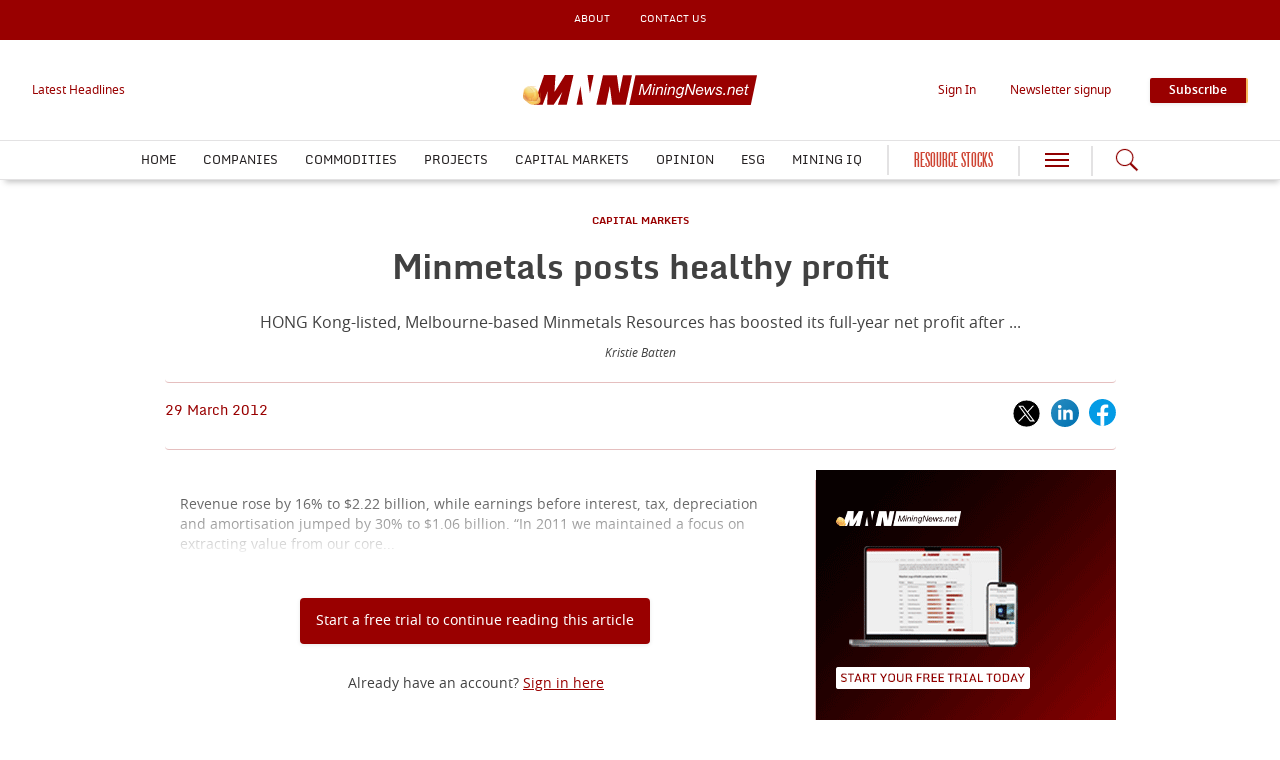

--- FILE ---
content_type: text/html; charset=utf-8
request_url: https://www.miningnews.net/capital-markets/news/1205105/minmetals-posts-healthy-profit
body_size: 15490
content:
<!DOCTYPE html>
<html lang="en">
<head>
    <meta name="Powered By" content="Kreatio Platform" />
  <link rel="canonical" href="https://www.miningnews.net/capital-markets/news/1205105/minmetals-posts-healthy-profit"/>
  
<!-- Matomo -->
<script>
		var _paq = window._paq = window._paq || [];
		/* tracker methods like "setCustomDimension" should be called before "trackPageView" */
		_paq.push(['trackPageView']);
		_paq.push(['enableLinkTracking']);
		(function() {
			var u="https://aspermont.matomo.cloud/";
			_paq.push(['setTrackerUrl', u+'matomo.php']);
			_paq.push(['setSiteId', '4']);
			var d=document, g=d.createElement('script'), s=d.getElementsByTagName('script')[0];
			g.async=true; g.src='//cdn.matomo.cloud/aspermont.matomo.cloud/matomo.js'; s.parentNode.insertBefore(g,s);
		})();
	</script>
<!-- End Matomo Code -->


<script>
    (function(w,d,s,l,i){
        w[l]=w[l]||[];
        w[l].push({'gtm.start': new Date().getTime(),event:'gtm.js'});
        var f=d.getElementsByTagName(s)[0],
            j=d.createElement(s),dl=l!='dataLayer'?'&l='+l:'';
        j.async=true;j.src='https://www.googletagmanager.com/gtm.js?id='+i+dl;f.parentNode.insertBefore(j,f);
    })(window,document,'script','dataLayer','GTM-NTTZV9');
</script>

  <meta http-equiv="Content-Type" content="text/html;charset=utf-8">
<meta http-equiv="X-UA-Compatible" content="IE=Edge">
<meta name="viewport" content="width=device-width,initial-scale=1.0,maximum-scale=2.0,minimum-scale=1.0">
<meta name="format-detection" content="telephone=no">
<meta name="HandheldFriendly" content="True">

  <meta name=”robots” content=”noarchive”>
<title>Minmetals posts healthy profit</title>
  <meta name="description" content="HONG Kong-listed, Melbourne-based Minmetals Resources has boosted its full-year net profit after tax by 32% to $US540.9 million ($A520.7 million) and is looking to quadruple the size of its business over the next five years.">
  <meta name="keywords" content="Capital markets, ">

      <meta property="og:type" content="article">
    <meta property="og:url" content="https://www.miningnews.net/capital-markets/news/1205105/minmetals-posts-healthy-profit">
    <meta property="og:title" content="Minmetals posts healthy profit">
    <meta property="og:locale" content="en_US">
        <meta property="og:image" content="https://assets.kreatio.net/mining_news_2023/svg/mnn-logo.svg">
    <meta property="og:description" content="HONG Kong-listed, Melbourne-based Minmetals Resources has boosted its full-year net profit after tax by 32% to $US540.9 million ($A520.7 million) and is looking to quadruple the size of its business over the next five years.">
    <meta property="og:image:type" content="image/png">
    <meta property="og:image:width" content="600">
    <meta property="og:image:height" content="315">
    <meta property="og:updated_time" content="2015-09-24T12:59:21+08:00">
    <meta name="twitter:card" content="summary_large_image">
    <meta name="twitter:site" content="MiningNews">
    <meta name="twitter:url" content="https://www.miningnews.net/capital-markets/news/1205105/minmetals-posts-healthy-profit">
    <meta name="twitter:title" content="Minmetals posts healthy profit">
    <meta name="twitter:description" content="HONG Kong-listed, Melbourne-based Minmetals Resources has boosted its full-year net profit after tax by 32% to $US540.9 million ($A520.7 million) and is looking to quadruple the size of its business over the next five years.">
    <meta name="twitter:image:width" content="600">
    <meta name="twitter:image:height" content="315">
    <meta itemprop="description" content="HONG Kong-listed, Melbourne-based Minmetals Resources has boosted its full-year net profit after tax by 32% to $US540.9 million ($A520.7 million) and is looking to quadruple the size of its business over the next five years.">
    <meta property="article:published_time" content="2012-03-29T17:30:00+08:00">
    <meta property="article:modified_time" content="2015-09-24T12:59:21+08:00">
    <meta itemprop="author" content="Kristie Batten">
    <meta itemprop="mainEntityOfPage" content="https://www.miningnews.net/capital-markets/news/1205105/minmetals-posts-healthy-profit">
    <meta itemprop="name" content="MiningNews">
    <meta itemprop="url" content="https://www.miningnews.net/capital-markets/news/1205105/minmetals-posts-healthy-profit">
    <meta itemprop="headline" content="Minmetals posts healthy profit">
    <meta itemprop="datePublished" content="2012-03-29T17:30:00+08:00">
    <meta itemprop="dateModified" content="2015-09-24T12:59:21+08:00">

  <link rel="dns-prefetch" href="https://assets.kreatio.net">
  <link rel="stylesheet" media="all" href="https://assets.kreatio.net/mining_news_2023/application-6a113691ca3147062e6e4f30c5c1415247ee5f6c24b4e8f94f2c9f9b56ba0288.css">
  <link rel="shortcut icon" href="https://assets.kreatio.net/mining_news_2023/icon/favicon.ico" type="image/x-icon">
  <link rel="icon" href="https://assets.kreatio.net/mining_news_2023/icon/favicon.ico" type="image/x-icon">
  <link rel="apple-touch-icon" href="https://assets.kreatio.net/mining_news_2023/png/mnn-appleicon.png" type="image/x-icon">
  <script async src="https://www.googletagservices.com/tag/js/gpt.js"></script>
  <script>
    var gptadslots = [];
    var googletag = googletag || {cmd: []};
</script>
<script>
    googletag.cmd.push(function () {
        var slot1 = googletag.defineSlot('/94815173/MNN_v5_Premium_Leaderboard', [[600, 130], [728, 90], [970, 250], [468, 60], [970, 90], 'fluid', [300, 100], [1572, 250]], 'div-gpt-ad-1700058967924-0').addService(googletag.pubads());
        var slot2 = googletag.defineSlot('/94815173/MNN_v5_MPU', ['fluid', [300, 250]], 'div-gpt-ad-1700059398271-0').addService(googletag.pubads());
        var slot3 = googletag.defineSlot('/94815173/MNN_v5_Standard_Leaderboard_1', [[300, 100], 'fluid', [468, 60], [600, 130], [970, 90], [970, 250], [728, 90]], 'div-gpt-ad-1700059097219-0').addService(googletag.pubads());
        var slot4 = googletag.defineSlot('/94815173/MNN_v5_Standard_Leaderboard_2', [[728, 90], [300, 100], [970, 250], [468, 60], [970, 90], 'fluid'], 'div-gpt-ad-1700059220321-0').addService(googletag.pubads());
        var slot5 = googletag.defineSlot('/94815173/MNN_v5_Skyscraper', [[300, 600], [300, 250], 'fluid'], 'div-gpt-ad-1700059342262-0').addService(googletag.pubads());
        var slot6 = googletag.defineSlot('/94815173/MNN_v5_Marketing_Billboard', [[300, 100], [970, 90], [970, 250], 'fluid', [468, 60], [728, 90]], 'div-gpt-ad-1700059480401-0').addService(googletag.pubads());
        var slot7 = googletag.defineSlot('/94815173/MNN_v5_Standard_Leaderboard_3', [[970, 90], [468, 60], [728, 90], 'fluid', [300, 100], [970, 250]], 'div-gpt-ad-1700059283353-0').addService(googletag.pubads());

        gptadslots.push(slot1);
        gptadslots.push(slot2);
        gptadslots.push(slot3);
        gptadslots.push(slot4);
        gptadslots.push(slot5);
        gptadslots.push(slot6);
        gptadslots.push(slot7);

        googletag.pubads().enableSingleRequest();
        googletag.pubads().collapseEmptyDivs();
          googletag.pubads().setTargeting('tags', ['copper,zinc,australia,africa,north-america']);
  googletag.pubads().setTargeting("category", ['finance,finance-capital-markets']);

        googletag.enableServices();

        window.addEventListener("resize", function () {
            googletag.pubads().refresh(gptadslots);
        });
    });
</script>

</head>
<body>
<div id="wrapper">
  <div class="wrapper-header ">
    <!-- Component :: Secondary-Menu--> 
<div class="secondary-menu">
  <div class="container-fluid">
    <ul>
      <li><a href="/about">About</a></li>
      <li><a href="/contact-us">CONTACT US</a></li>
    </ul>
  </div>
</div>


    <!-- Component :: Main-Header--> 
<div class="main-header">
  <div class="master-head">
    <div class="container-fluid">
      <div class="master-head-block">
        <div class="responsive-menu">
          <div class="hamburger-menu">
            <a href="javascript:void(0)" id="resp_submenu_wrap_toggle" aria-label="hamburger icon"></a>
          </div>
          <div class="search-container">
            <label class="button left-searchbutton" id="leftsearchbutton" for="searchright">
              <a href="javascript:void(0)" class="s_icon" aria-label="Search icon">
              </a>
            </label>
          </div>
        </div>
        <div class="estb-year latest-headline"><a href="/latest-headlines">Latest Headlines</a></div>
        <div class="header-logo mnn-logo">
          <a href="/"><img src="https://assets.kreatio.net/mining_news_2023/svg/mnn-logo.svg" alt="logo"></a>
        </div>
        <div class="header-moblie-logo mnn-logo">
          <a href="/"><img src="https://assets.kreatio.net/mining_news_2023/png/mobile_logo.png" alt="logo"></a>
        </div>
        <ul>
          <li class="log_in_normal">
            <a class="login btn-danger login-pop" href="javascript:void(0)">Sign In</a>
            <a class="logout" href="/logout" style="display: none">Log out</a>
          </li>
          <li class="newsletter-signup"><a href="/newsletter">Newsletter signup</a></li>
          <li>
            <a href="/subscribe" class="btn btn-primary-light" role="button" aria-pressed="true">Subscribe</a>
          </li>
        </ul>
      </div>
    </div>
  </div>
  <div class="main-menu">
    <div class="container-fluid">
        <ul class="header-menu">
            <li class="nav-link" >
              <a title="Home" class="nav-item" href="/">Home</a>
            </li>
            <li class="nav-link" data-submenu=companies-submenu>
              <a title="Companies" class="nav-item" href="/category/companies">Companies</a>
                <ul id="companies-submenu" class="categorymenu">
                    <li class="">
                      <a title="M&amp;A" href="/category/companies/m-a">M&amp;A</a>
                    </li>
                    <li class="">
                      <a title="Explorers" href="/category/companies/explorers">Explorers</a>
                    </li>
                    <li class="">
                      <a title="Regulation" href="/category/companies/regulation">Regulation</a>
                    </li>
                    <li class="">
                      <a title="Miners" href="/category/companies/miners">Miners</a>
                    </li>
                    <li class="">
                      <a title="METS" href="/category/companies/mets">METS</a>
                    </li>
                </ul>
            </li>
            <li class="nav-link" data-submenu=commodities-submenu>
              <a title="Commodities" class="nav-item" href="/category/commodities">Commodities</a>
                <ul id="commodities-submenu" class="categorymenu">
                    <li class="">
                      <a title="Bulks" href="/category/commodities/bulks">Bulks</a>
                    </li>
                    <li class="">
                      <a title="Base metals" href="/category/commodities/base-metals">Base metals</a>
                    </li>
                    <li class="">
                      <a title="Precious metals" href="/category/commodities/precious-metals">Precious metals</a>
                    </li>
                    <li class="">
                      <a title="Energy minerals" href="/category/commodities/energy-minerals">Energy minerals</a>
                    </li>
                    <li class="">
                      <a title="Rare earths" href="/category/commodities/rare-earths">Rare earths</a>
                    </li>
                    <li class="">
                      <a title="Other" href="/category/commodities/other">Other</a>
                    </li>
                </ul>
            </li>
            <li class="nav-link" data-submenu=projects-submenu>
              <a title="Projects" class="nav-item" href="/category/projects">Projects</a>
                <ul id="projects-submenu" class="categorymenu">
                    <li class="">
                      <a title="Project Finance" href="/category/projects/project-finance">Project Finance</a>
                    </li>
                    <li class="">
                      <a title="Exploration &amp; Development" href="/category/projects/exploration-development">Exploration &amp; Development</a>
                    </li>
                </ul>
            </li>
            <li class="nav-link" >
              <a title="Capital Markets" class="nav-item" href="/category/capital-markets">Capital Markets</a>
            </li>
            <li class="nav-link" data-submenu=opinion-submenu>
              <a title="Opinion" class="nav-item" href="/category/opinion">Opinion</a>
                <ul id="opinion-submenu" class="categorymenu">
                    <li class="">
                      <a title="BARRY FITZGERALD" href="/category/opinion/barry-fitzgerald">BARRY FITZGERALD</a>
                    </li>
                    <li class="">
                      <a title="DRYBLOWER" href="/category/opinion/dryblower">DRYBLOWER</a>
                    </li>
                    <li class="">
                      <a title="STRICTLY BOARDROOM" href="/category/opinion/strictly-boardroom">STRICTLY BOARDROOM</a>
                    </li>
                    <li class="">
                      <a title="FORUM" href="/category/opinion/forum">FORUM</a>
                    </li>
                </ul>
            </li>
            <li class="nav-link" >
              <a title="ESG" class="nav-item" href="/category/esg">ESG</a>
            </li>
            <li class="nav-link" >
              <a title="Mining IQ" class="nav-item" href="/category/mining-iq">Mining IQ</a>
            </li>
        </ul>
      <div class="resource-stock-btn">
        <a href="/type/resourcestocks-articles">RESOURCE STOCKS</a>
      </div>
      <div class="hamburger-menu">
        <a href="javascript:void(0)" id="submenu_wrap_toggle" aria-label="hamburger icon"> </a>
      </div>
      <div class="search-container">
        <form class="" action="/search" accept-charset="UTF-8" method="get">
          <input type="hidden" name="per_page" id="per_page1" value="10" class="form-group has-feedback">
          <input type="hidden" name="facet" id="facet1" value="true" class="facet_header">
          <input type="hidden" name="sort" id="sort1" value="recent" class="filter_sort_top">
          <input class="search" id="searchright" type="text" name="query" placeholder="Enter your keywords...">
          <span id="clearIcon" class="clear-icon ">&#10005;</span>
          <label class="button searchbutton" id="searchbutton" for="searchright">
          </label>
          <label class="button desktopsearchbutton" id="desktopsearchbutton" for="searchright">
            <a href="javascript:void(0)" class="s_icon" aria-label="Search icon">
            </a>
          </label>
</form>      </div>
    </div>
  </div>
  <div class="secondary-search-block" id="secondary-search">
    <div class="container-fluid secondary-search-container">
      <form class="secondary-search-form" action="/search" accept-charset="UTF-8" method="get">
        <input type="hidden" name="per_page" id="per_page2" value="10" class="form-group has-feedback">
        <input type="hidden" name="facet" id="facet2" value="true" class="facet_header">
        <input type="hidden" name="sort" id="sort2" value="recent" class="filter_sort_top">
        <input class="secondary-search-input" id="secondary-search-input" type="text" name="query" placeholder="Enter your keywords...">
        <button type="submit" class="secondary-search-button btn btn-primary-light">Search</button>
        <span class="secondary-search-close" id="close-search"><span class="close"></span></span>
</form>    </div>
  </div>
  <div id="submenu_wrap" style="display: none;">
    <div class="container-fluid scroll">
      <ul id="accordion" class="accordion">
        <li class="main-block">
          <div class="menu-header">
            <span class="close-icon" id="closeButton"><a href="javascript:void(0)" class="s_icon"><img class="close" src="https://assets.kreatio.net/mining_news_2023/svg/close.svg" alt="logo"></a> CLOSE</span>
            <a href="javascript:void(0)" class="btn btn-primary-light login-pop" role="button" aria-pressed="true">Sign
              In</a>
            <a class="btn btn-primary-light logout" href="/logout" style="display: none">Log out</a>
            <span>
              <a href="/subscribe" class="btn btn-secondary-light" role="button" aria-pressed="true">Subscribe</a>
            </span>
          </div>
        </li>
        <li class="search-block">
          <form class="link search-box" action="/search" accept-charset="UTF-8" method="get">
            <input type="hidden" name="per_page" id="per_page3" value="10" class="form-group has-feedback">
            <input type="hidden" name="facet" id="facet3" value="true" class="facet_header">
            <input type="hidden" name="sort" id="sort3" value="recent" class="filter_sort_top">
            <input class="menu-search" id="menu-search-input" type="text" name="query" placeholder="Enter your keywords...">
            <span class="menu-close-icon" id="menu-close-icon">&#10006;</span>
            <button class="search-icon btn btn-primary-light s_icon">
              <img src="https://assets.kreatio.net/mining_news_2023/svg/whiteSearch_Icon.svg" alt="logo">
            </button>
</form>        </li>
            <li>
              <div class="link "> <a title="Home" href="/">Home</a>
              </div>
            </li>
            <li>
              <div class="link "> <a title="Companies" href="/category/companies">Companies</a>
                  <span class="downarrow " ></span>
              </div>
                <ul class="submenu">
                    <li><a href="/category/companies/m-a">M&amp;A</a></li>
                    <li><a href="/category/companies/explorers">Explorers</a></li>
                    <li><a href="/category/companies/regulation">Regulation</a></li>
                    <li><a href="/category/companies/miners">Miners</a></li>
                    <li><a href="/category/companies/mets">METS</a></li>
                </ul>
            </li>
            <li>
              <div class="link "> <a title="Commodities" href="/category/commodities">Commodities</a>
                  <span class="downarrow " ></span>
              </div>
                <ul class="submenu">
                    <li><a href="/category/commodities/bulks">Bulks</a></li>
                    <li><a href="/category/commodities/base-metals">Base metals</a></li>
                    <li><a href="/category/commodities/precious-metals">Precious metals</a></li>
                    <li><a href="/category/commodities/energy-minerals">Energy minerals</a></li>
                    <li><a href="/category/commodities/rare-earths">Rare earths</a></li>
                    <li><a href="/category/commodities/other">Other</a></li>
                </ul>
            </li>
            <li>
              <div class="link "> <a title="Projects" href="/category/projects">Projects</a>
                  <span class="downarrow " ></span>
              </div>
                <ul class="submenu">
                    <li><a href="/category/projects/project-finance">Project Finance</a></li>
                    <li><a href="/category/projects/exploration-development">Exploration &amp; Development</a></li>
                </ul>
            </li>
            <li>
              <div class="link "> <a title="Capital Markets" href="/category/capital-markets">Capital Markets</a>
              </div>
            </li>
            <li>
              <div class="link "> <a title="Opinion" href="/category/opinion">Opinion</a>
                  <span class="downarrow " ></span>
              </div>
                <ul class="submenu">
                    <li><a href="/category/opinion/barry-fitzgerald">BARRY FITZGERALD</a></li>
                    <li><a href="/category/opinion/dryblower">DRYBLOWER</a></li>
                    <li><a href="/category/opinion/strictly-boardroom">STRICTLY BOARDROOM</a></li>
                    <li><a href="/category/opinion/forum">FORUM</a></li>
                </ul>
            </li>
            <li>
              <div class="link "> <a title="ESG" href="/category/esg">ESG</a>
              </div>
            </li>
            <li>
              <div class="link "> <a title="Mining IQ" href="/category/mining-iq">Mining IQ</a>
              </div>
            </li>
        <li>
          <div class="link "><a title="LATEST HEADLINES" href="/latest-headlines">LATEST HEADLINES</a>
          </div>
        <li>
        <li>
          <div class="link "><a title="News Analysis" href="/type/news-analysis">News Analysis</a>
          </div>
        </li>
        <li>
          <div class="link "><a title="Events" href="/events">Events</a>
          </div>
        <li>
          <div class="link "><a title="Webinars" href="/webinars">Webinars</a>
          </div>
        </li>
        <li>
          <div class="link "><a title="Jobs" href="/jobs">Jobs</a>
          </div>
        </li>
        <li>
          <div class="link "><a title="Tags" href="/tag-list">Tags</a>
          </div>
        </li>
        <li>
          <div class="link "><a title="Partner Content" href="/type/partner-content">Partner Content</a>
          </div>
        </li>
        <li>
          <div class="link resource-stock-btn"><a href="/type/resourcestocks-articles">RESOURCE STOCKS</a></div>
        </li>
        <li>
          <div class="content-menu">
            <h3>ABOUT</h3>
            <ul>
              <li class="link"><a href="/about">About Mining News</a></li>
              <li class="link"><a href="/subscribe">Subscribe</a></li>
              <li class="link"><a href="/newsletter">Newsletter signup</a></li>
              <li class="link"><a href="/frequently-asked-questions">Frequently Asked Questions</a></li>
              <li class="link"><a href="/contact-us">Contact Us</a></li>
            </ul>
          </div>
        </li>
        <li>
          <div class="content-menu">
            <h3>SOLUTIONS</h3>
            <ul>
              <li class="link"><a href="/advertise-with-us">Advertise</a></li>
            </ul>
          </div>

        </li>
        <li>
          <div class="content-menu">
            <h3>LEGAL</h3>
            <ul>
              <li class="link"><a href="/terms-and-conditions">Terms and Conditions</a></li>
              <li class="link"><a href="https://www.aspermont.com/static/privacy-policy" target="_blank" rel="noopener noreferrer">Privacy Policy</a></li>
              <li class="link"><a href="https://www.aspermont.com/static/cookie-policy" target="_blank" rel="noopener noreferrer">Cookie Policy</a></li>
            </ul>
          </div>
        </li>
        <li>
          <div class="content-menu">
            <h3>SOCIAL</h3>
            <ul class="social-share link">
              <li><a href="https://www.linkedin.com/company/miningnews/" target="_blank" rel="noopener noreferrer" aria-label="linkedin icon" class="linked-in"></a><a href="https://www.linkedin.com/company/miningnews/" target="_blank" rel="noopener noreferrer" aria-label="linkedin icon">LINKEDIN</a></li>
              <li><a href="https://x.com/MiningNewsNet" target="_blank" rel="noopener noreferrer" aria-label="twitter icon" class="twitter"></a><a href="https://x.com/MiningNewsNet" target="_blank" rel="noopener noreferrer" aria-label="twitter icon">X</a></li>
              <li><a href="https://www.youtube.com/@MiningNews-mb3sj" target="_blank" rel="noopener noreferrer" aria-label="youtube icon" class="youtube"></a><a href="https://www.youtube.com/@MiningNews-mb3sj" target="_blank" rel="noopener noreferrer" aria-label="youtube icon">YOUTUBE</a></li>
              <li><a href="https://www.facebook.com/Mining-News-Networking-145316085622369" target="_blank" rel="noopener noreferrer" aria-label="facebook icon" class="facebook"></a><a href="https://www.facebook.com/Mining-News-Networking-145316085622369" target="_blank" rel="noopener noreferrer" aria-label="facebook icon">FACEBOOK</a></li>
            </ul>
          </div>
        </li>
      </ul>
    </div>
  </div>
</div>


</div>

    <div class="wrapper-container article-page ">
  <div class="ad-header">
  <div class="adv-block">
    <div id='div-gpt-ad-1700058967924-0' style='min-width: 300px; min-height: 60px;'>
      <script>
    googletag.cmd.push(function() { googletag.display('div-gpt-ad-1700058967924-0'); });
  </script>
    </div>
  </div>
</div>
  <div class="mt-30"></div>

  <div class="">
    <div class="container-fluid  barrier">
      <div class="article-head-block ">
  <div class="article-head-content">
        <h5 class="category"><a href="/category/finance/capital-markets">CAPITAL MARKETS</a></h5>

    <h1 class="headline">Minmetals posts healthy profit</h1>

        <p class="strapline">HONG Kong-listed, Melbourne-based Minmetals Resources has boosted its full-year net profit after ...</p>

      <div class="author-name"> Kristie Batten</div>
  </div>
</div>

      <div class="article-head-social-share ">
            <div class="date">29 March 2012</div>


          <ul class="social-share">
    <li>
      <a href="javascript:void(0)" onclick="shareOnTwitter('Minmetals+posts+healthy+profit', 'https://www.miningnews.net/capital-markets/news/1205105/minmetals-posts-healthy-profit', 'MiningOnline')">
        <img alt="twitter_icon" src="https://assets.kreatio.net/mining_news_2023/svg/x.svg">
      </a></li>
    <li>
      <a href="javascript:void(0)" onclick="shareOnLinkedIn('https://www.miningnews.net/1205105','Minmetals+posts+healthy+profit'); return false;">
        <img alt="linkedin-icon" src="https://assets.kreatio.net/mining_news_2023/svg/article_linkedin.svg">
      </a>
    </li>
    <li>
      <a href="javascript:void(0)" onclick="shareOnFacebook('https://www.miningnews.net/capital-markets/news/1205105/minmetals-posts-healthy-profit')">
        <img alt="fb-icon" src="https://assets.kreatio.net/mining_news_2023/svg/article_fb.svg">
      </a>
    </li>
  </ul>
<script>
    function openSharePopup(url) {
        var screenWidth = window.screen.width;
        var screenHeight = window.screen.height;
        var popupWidth = 600;
        var popupHeight = 315;
        var leftPosition = (screenWidth - popupWidth) / 2;
        var topPosition = (screenHeight - popupHeight) / 2;
        window.open(url, 'Share Popup', 'width=600,height=315,left=' + leftPosition + ',top=' + topPosition);
    }

    function shareOnLinkedIn(url, title) {
        var linkedInShareUrl = 'https://www.linkedin.com/shareArticle?mini=true&url=' + encodeURIComponent(url) + '&title=' + encodeURIComponent(title);
        openSharePopup(linkedInShareUrl);
    }

    function shareOnFacebook(url) {
        var facebookShareUrl = 'https://www.facebook.com/sharer/sharer.php?u=' + encodeURIComponent(url);
        openSharePopup(facebookShareUrl);
    }

    function shareOnTwitter(text, url, via) {
        var twitterShareUrl = 'https://twitter.com/share?text=' + text + '&url=' + encodeURIComponent(url) + '&via=' + encodeURIComponent(via);
        openSharePopup(twitterShareUrl);
    }

    function shareOnTwitterEdition(text, url ,via) {
        var twitterShareUrl = 'https://twitter.com/share?text=' + text + '&url=' + encodeURIComponent(url) + '&via=' + encodeURIComponent(via);
        openSharePopup(twitterShareUrl);
    }

    function shareOnLinkedInEdition(url) {
        var linkedInShareUrl = 'https://www.linkedin.com/shareArticle?mini=true&url=' + encodeURIComponent(url);
        openSharePopup(linkedInShareUrl);
    }

    function shareOnFacebookEdition(url) {
        var facebookShareUrl = 'https://www.facebook.com/sharer.php?u=' + encodeURIComponent(url);
        openSharePopup(facebookShareUrl);
    }
</script>

      </div>
      <div class="article-block common-space">
        <div class=" article ">
          <div class="article-content-block">
            <div class="article-content">
                <p class="linear-gradient">Revenue rose by 16% to $2.22 billion, while earnings before interest, tax, depreciation and amortisation jumped by 30% to $1.06 billion.   “In 2011 we maintained a focus on extracting value from our core...</p>
            </div>
            <div class="subscription-block common-space">
              <div class="subscription-content">
        <!-- Component :: Logged-Out-Barrier-Button--> 
<a href="https://subscriptions.miningnews.net/subscribe?sourcecode=MNNDigitalMonthlyFreeFirstMonth" target="_blank"><btn class="btn btn-primary-light" role="button" aria-pressed="true" >Start a free trial to continue reading this article
</btn></a>
<h6><p>Already have an account? <a href="javascript:void(0)" class="login btn-danger login-pop"> Sign in here</a></p>
</h6>


  <div class="subscription-plan ">
    <div class="subscribe-content">
        <div class="subscribe-description">
              <!-- Component :: Barrier-Page-Logged-Out-Heading--> 
<h5>Unlock the most comprehensive mining finance news with MiningNews.net</h5>
<p>Looking for the industry's top publication for ASX-listed mining activities and market trends? MiningNews.net gives you instant access to breaking news, resources and commodities updates, and award-winning, expert commentary.</p>

        </div>
            <!-- Component :: Barrier-Page-Logged-Out-Tabs--> 
<!--<div class="plans">
<div class="standard">
<div class="subscribe-info">
<h6>Standard Subscription</h6>
<ul>
<li>Global news and analysis</li>
<li>Exclusive industry columns</li>
<li>Daily email newsletters</li>
<li>Monthly digital magazine</li>
</ul>
<p>Individual, Team and Corporate options available</p>
</div>
<div class="background"></div>
</div>
<div class="premium">
<h6>Premium Subscription</h6>
<p>All Standard benefits, plus</p>
<ul>
<li>5x annual Research Reports on key industry topics*</li>
<li>4x annual Equities Updates*</li>
</ul>
<p>*Each valued at &pound;595</p>
<div class="background"></div>
</div>
</div>-->

    </div>
    <a href="/subscribe">
      <btn class="btn btn-lg btn-primary-light" role="button" aria-pressed="true">Subscribe now</btn>
    </a>
  </div>
</div>

            </div>
              <!-- Component :: Related-Articles--> 
<div class="related-articles">
  <h5>RELATED ARTICLES</h5>
  <ul>
    <li><a title="MMG suffers profit slump amid uncertain outlook" href="/capital-markets/news/1449401/mmg-suffers-profit-slump-amid-uncertain-outlook">MMG suffers profit slump amid uncertain outlook</a></li>
    <li><a title="Orica returns to profit" href="/mets/news/1443041/orica-returns-profit">Orica returns to profit</a></li>
    <li><a title="South Flank drives Deterra earnings growth" href="/capital-markets/news/1437959/south-flank-drives-deterra-earnings-growth">South Flank drives Deterra earnings growth</a></li>
    <li><a title="Profit surge for MinRes" href="/capital-markets/news/1415602/profit-surge-minres">Profit surge for MinRes</a></li>
  </ul>

</div>


            <div class="more-on-topic">
              <h5>
                MORE ON THIS TOPIC
                </h5>
              <ul>
                    <li>NEXT: <a href="/capital-markets/news/1205103/blackrock-cuts-bhp-holding-reports">BlackRock cuts BHP holding: reports</a></li>
                    <li>PREVIOUS:
                      <a href="/capital-markets/news/1205106/rio-run-ruler-bid-speciality-alumina-business">Rio to run ruler over bid for speciality alumina business</a>
                    </li>
              </ul>
            </div>
          </div>
          <div class="article-newsletter newsletter-block">
  <div class="container-fluid ">
    <div class="newsletter">
      <div class="newsletter-heading">
        <h5 class="newsletter-text">Get the <span>Mining News Newsletter </span>delivered free each day</h5>
      </div>
      <script src="//js.hsforms.net/forms/embed/v2.js"></script>
      <script>
          hbspt.forms.create({
          region: "na1",
          portalId: "6393024",
          formId: "55659dba-e0dd-4a3f-aab0-064a84424973"
         });
        </script>
    </div>
  </div>
</div>

        </div>
        <div class="sidebar-common-right ">
              <!-- Component :: Marketing_MREC--> 
<div class="our-partners-block common-space">
  <div class="container-fluid">
    <figure class="tinymce-insert-asset-center" ><a target="_blank" href="https://subscriptions.miningnews.net/subscribe?sourcecode=MNNDigitalMonthlyFreeFirstMonth&amp;utm_source=Marketing_MREC&amp;utm_medium=Article_Pages&amp;utm_campaign=Free_Trial" rel="noopener"><img class="images" src="https://aspermont-gif-images.s3.eu-west-2.amazonaws.com/mnm.gif" height="250" width="300" alt=""></a>
<figcaption ></figcaption>
</figure>
  </div>
</div>

          <div class="adv-block desktop-adv  common-space ">
  <div id='div-gpt-ad-1700059398271-0' style='min-width: 300px; min-height: 250px;'>
    <script>
    googletag.cmd.push(function() { googletag.display('div-gpt-ad-1700059398271-0'); });
  </script>
  </div>
</div>

              <!-- Component :: From-our-Partners-Right--> 
<div class="our-partners-block common-space">
  <div class="container-fluid">
    <div class="common-header ">
      <h2 class="common-heading">
          <a href="/type/partner-content">FROM OUR PARTNERS</a>
      </h2>
      <div class="view">
          <a href="/type/partner-content">View more</a>
      </div>
    </div>
    <div class="our-partners">
        <div class="ptn">
          <div class="our-partner">
              <h5 class="resource-stock"><a href="/type/resourcestocks-articles">RESOURCE STOCKS</a></h5>
            <h4 class="partner-subheading"><a title="Rox&#39;s Pathway to Production" href="/resourcestocks/resourcestocks-articles/4525629/rox-pathway-production">Rox&#39;s Pathway to Production</a></h4>
          </div>
        </div>
        <div class="ptn">
          <div class="our-partner">
              <h5 class="resource-stock"><a href="/type/resourcestocks-articles">RESOURCE STOCKS</a></h5>
            <h4 class="partner-subheading"><a title="Ballard Mining building scale at high-grade gold project" href="/resourcestocks/resourcestocks-articles/4525535/ballard-mining-building-scale-grade-gold-project">Ballard Mining building scale at high-grade gold project</a></h4>
          </div>
        </div>
    </div>
  </div>
</div>


          <div class="adv-block">
  <div id='div-gpt-ad-1700059342262-0' style='min-width: 300px; min-height: 250px;'>
    <script>
    googletag.cmd.push(function() { googletag.display('div-gpt-ad-1700059342262-0'); });
  </script>
  </div>
</div>

        </div>
      </div>
      <div class="container-fluid">
  <div class="adv-block ad-container-1">
    <div id='div-gpt-ad-1700059097219-0'>
      <script>
          googletag.cmd.push(function () {
                  googletag.display('div-gpt-ad-1700059097219-0');
          });
      </script>
    </div>
  </div>
</div>


    </div>
  </div>
    <!-- Component :: Home-MostRead--> 
<div class="most-popular-block common-space">
  <div class="common-border-bottom"></div>
  <div class="container-fluid">
    <div class="common-header">
      <div class="common-heading">
        MOST POPULAR
      </div>
    </div>
    <div class="row article">
        <div class="popular-article">
          <div class="left-container">1</div>
          <div class="right-container">
            <div class="popular-article-content">
                <h5 class="category"><a href="/category/mining-iq/risk">RISK</a></h5>

                <h1 class="headline"><a title="Citi flags gold &#39;insurance&#39; potential" href="/risk/news-analysis/4525748/citi-flags-gold-insurance-potential">Citi flags gold &#39;insurance&#39; potential</a></h1>

            </div>
          </div>
        </div>
        <div class="popular-article">
          <div class="left-container">2</div>
          <div class="right-container">
            <div class="popular-article-content">
                <h5 class="category"><a href="/category/capital-markets">CAPITAL MARKETS</a></h5>

                <h1 class="headline"><a title="Solid close to week by ASX miners" href="/capital-markets/news-analysis/4525758/solid-close-asx-miners">Solid close to week by ASX miners</a></h1>

            </div>
          </div>
        </div>
        <div class="popular-article">
          <div class="left-container">3</div>
          <div class="right-container">
            <div class="popular-article-content">
                <h5 class="category"><a href="/category/companies/m-a">M&amp;A</a></h5>

                <h1 class="headline"><a title="Glencore pays Austral to take Queensland zinc mine" href="/m-a/news-analysis/4525743/glencore-pays-austral-queensland-zinc">Glencore pays Austral to take Queensland zinc mine</a></h1>

            </div>
          </div>
        </div>
        <div class="popular-article">
          <div class="left-container">4</div>
          <div class="right-container">
            <div class="popular-article-content">
                <h5 class="category"><a href="/category/capital-markets">CAPITAL MARKETS</a></h5>

                <h1 class="headline"><a title="Mining Briefs: Lunnon, Terra, Black Bear, and more" href="/capital-markets/news-in-brief/4525760/mining-briefs-lunnon-terra-black-bear">Mining Briefs: Lunnon, Terra, Black Bear, and more</a></h1>

            </div>
          </div>
        </div>
    </div>
  </div>
</div>


    <!-- Component :: Article-Research-Report-Block--> 
  <div class="research-block common-space">
    <div class="container-fluid">
      <div class="common-header">
        <h2 class="common-heading"><a href="/category/mining-iq">MINING IQ</a></h2>
        <h3 class="lock">
          <img src="https://assets.kreatio.net/mining_news_2023/png/Lock_ion.png" alt="lock">
          <a href="/subscribe" class="locked-text">Premium subscribers only</a>
        </h3>
        <h3 class="view"><a href="/category/mining-iq">View more</a></h3>
      </div>
      <div class="row">
          <p class="resp-letter-bar">Expert-led Insights reports and Analytics tools built on robust data, rigorous analysis and expert commentary covering mining Risk, Projects, ESG, Leadership, and Investor Sentiment.</p>
        <div class="research-report-block">
          <div class="row">
              <p class="ds-letter-bar">Expert-led Insights reports and Analytics tools built on robust data, rigorous analysis and expert commentary covering mining Risk, Projects, ESG, Leadership, and Investor Sentiment.</p>
              <div class=" research-reports">
                <div class="research-report">
                    <img src="https://image.chitra.live/api/v1/wps/ac311be/923806d8-53a0-4e87-ac7e-24508ac45925/9/ESG-Index-2025-cover-15x18.jpg" alt="editions" class="img-responsive b-lazy" data-src="https://image.chitra.live/api/v1/wps/9dd286c/923806d8-53a0-4e87-ac7e-24508ac45925/9/ESG-Index-2025-cover-146x183.jpg">
                  <div class="report-details">
                    <h4 class="report-heading"><a href="/edition/1001813/esg-index-2025-benchmarking-the-future-of-sustainable-mining">ESG Index 2025: Benchmarking the Future of Sustainable Mining</a></h4>
                    <p class="report-text">The ESG Index provides an in-depth evaluation of the ESG performance of 60+ of the world’s largest mining companies. It assesses companies across 10 weighted indicators within 6 essential ESG pillars.</p>
                  </div>
                </div>
              </div>
              <div class=" research-reports">
                <div class="research-report">
                    <img src="https://image.chitra.live/api/v1/wps/8b2ec48/c18926da-3819-4155-acc2-4b90cf3b9a7a/3/LI-Report-Cover-Update-2025-08-08-25-15x18.jpg" alt="editions" class="img-responsive b-lazy" data-src="https://image.chitra.live/api/v1/wps/45c270a/c18926da-3819-4155-acc2-4b90cf3b9a7a/3/LI-Report-Cover-Update-2025-08-08-25-146x183.jpg">
                  <div class="report-details">
                    <h4 class="report-heading"><a href="/edition/1001684/leadership-insights-2025">Leadership Insights 2025</a></h4>
                    <p class="report-text">Leadership Insights reveals key trends in priority mining issues through interviews with 15+ top mining company executives and an industrywide survey.</p>
                  </div>
                </div>
              </div>
              <div class=" research-reports">
                <div class="research-report">
                    <img src="https://image.chitra.live/api/v1/wps/45f29e3/ac85933c-2501-4534-b6f9-9a9a87ac8c4b/3/MIQ-Report-Cover-Update-2025-01-08-25-15x18.jpg" alt="editions" class="img-responsive b-lazy" data-src="https://image.chitra.live/api/v1/wps/8aa2411/ac85933c-2501-4534-b6f9-9a9a87ac8c4b/3/MIQ-Report-Cover-Update-2025-01-08-25-146x183.jpg">
                  <div class="report-details">
                    <h4 class="report-heading"><a href="/edition/1001676/mining-iq-risk-analytics">Mining IQ Risk Analytics</a></h4>
                    <p class="report-text">Risk Analytics offers interactive access to World Risk Insight data, allowing you to customise risk views, benchmark jurisdictions, explore data behind scores and read expert commentary to guide your decision-making.</p>
                  </div>
                </div>
              </div>
              <div class=" research-reports">
                <div class="research-report">
                    <img src="https://image.chitra.live/api/v1/wps/039c580/6db76690-393c-41a6-81f7-4c816f8fd414/3/PPI-Report-Cover-Update-2025-01-08-25-15x18.jpg" alt="editions" class="img-responsive b-lazy" data-src="https://image.chitra.live/api/v1/wps/2a7e82c/6db76690-393c-41a6-81f7-4c816f8fd414/3/PPI-Report-Cover-Update-2025-01-08-25-146x183.jpg">
                  <div class="report-details">
                    <h4 class="report-heading"><a href="/edition/1001635/project-pipeline-index-2025">Project Pipeline Index 2025</a></h4>
                    <p class="report-text">View our 50 top mining projects, handpicked using a unique, objective selection process from an expanded database of 600+ global assets.</p>
                  </div>
                </div>
              </div>
          </div>
        </div>
      </div>
    </div>
  </div>


  <div class="latest-block article common-space">
      <!-- Component :: Home-Announcements--> 


  </div>
</div>



  <div class="wrapper-footer">
    <!-- Component :: Footer-Sitemap--> 
<div class="footer-sitemap">
<div class="footer-main-menu">
<div class="container-fluid">
<div class="resp_footer_logo"><a href="/" aria-label="logo"><img src="https://assets.kreatio.net/mining_news_2023/svg/mnn-logo.svg" alt="footer-logo"></a></div>
<ul class="footer-menu-items">
<li><a href="/" aria-label="logo"><img src="https://assets.kreatio.net/mining_news_2023/svg/mnn-logo.svg" alt="footer-logo"></a></li>
<li class="social-share">
<span> <a target="_blank" href="https://www.linkedin.com/company/miningnewsnet/" rel="noopener" aria-label="linkedin icon">LINKEDIN</a> </span> <a target="_blank" href="https://www.linkedin.com/company/miningnewsnet/" class="linked-in" rel="noopener" aria-label="linkedin icon"></a>
</li>
<li class="social-share">
<span><a target="_blank" href="https://x.com/MiningNewsNet" rel="noopener" aria-label="twitter icon">X</a> </span> <a target="_blank" href="https://x.com/MiningNewsNet" class="twitter" rel="noopener" aria-label="twitter icon"></a>
</li>
<li class="social-share">
<span><a target="_blank" href="https://www.youtube.com/@MiningNews-mb3sj" rel="noopener" aria-label="youtube icon">YOUTUBE</a></span> <a target="_blank" href="https://www.youtube.com/@MiningNews-mb3sj" class="youtube" rel="noopener" aria-label="youtube icon"></a>
</li>
<li class="social-share">
<span><a target="_blank" href="https://www.facebook.com/Mining-News-Networking-145316085622369" rel="noopener" aria-label="facebook icon">FACEBOOK</a> </span> <a target="_blank" href="https://www.facebook.com/Mining-News-Networking-145316085622369" class="facebook" rel="noopener" aria-label="facebook icon"></a>
</li>
</ul>
</div>
</div>
<div class="footer-sitemaps">
<div class="container-fluid row">
<div class="accordion">
<div class="accordion-item">
<div class="accordion-item-head">
<span class="accordion-item-header"></span> Content</div>
<div class="accordion-item-body">
<div class="accordion-item-body-content">
<ul>
<li><a href="https://www.miningnews.net/category/commodities">Commodities</a></li>
<li><a href="https://www.miningnews.net/category/companies">Companies</a></li>
<li><a href="https://www.miningnews.net/category/projects">Projects</a></li>
<li><a href="https://www.miningnews.net/category/capital-markets">Capital Markets</a></li>
<li><a href="https://www.miningnews.net/category/opinion">Opinion</a></li>
<li><a href="https://www.miningnews.net/category/esg">ESG</a></li>
<li><a href="https://www.miningnews.net/category/world">World</a></li>
<li><a href="https://www.miningnews.net/category/mining-iq">Mining IQ</a></li>
<li><a href="https://www.miningnews.net/type/news-analysis">News Analysis</a></li>
<li><a href="https://www.miningnews.net/events">Events</a></li>
<li><a href="https://www.miningnews.net/webinars">Webinars</a></li>
<li><a href="https://www.miningnews.net/jobs">Jobs</a></li>
<li><a href="https://www.miningnews.net/tag-list">Tags</a></li>
<li><a href="https://www.miningnews.net/type/partner-content">Partner Content</a></li>
<li class="resource-stock-btn"><a href="https://www.miningnews.net/type/resourcestocks-articles">RESOURCE STOCKS</a></li>
</ul>
</div>
</div>
</div>
<div class="accordion-item">
<div class="accordion-item-head">
<span class="accordion-item-header"></span> about</div>
<div class="accordion-item-body">
<div class="accordion-item-body-content">
<ul>
<li><a href="https://www.miningnews.net/about">About Mining News</a></li>
<li><a href="https://www.miningnews.net/subscribe">Subscribe</a></li>
<li><a href="https://www.miningnews.net/newsletter">Newsletter Signup</a></li>
<li><a href="https://www.miningnews.net/frequently-asked-questions">Frequently Asked Questions</a></li>
<li><a href="https://www.miningnews.net/contact-us">Contact Us</a></li>
</ul>
</div>
</div>
</div>
<div class="accordion-item">
<div class="accordion-item-head">
<span class="accordion-item-header"></span> SOLUTIONS</div>
<div class="accordion-item-body">
<div class="accordion-item-body-content">
<ul>
<li><a href="https://www.miningnews.net/advertise-with-us">Advertise</a></li>
<li><a target="_blank" href="https://www.thinknexus.com/" rel="noopener">Nexus Agency</a></li>
</ul>
</div>
</div>
</div>
<div class="accordion-item">
<div class="accordion-item-head">
<span class="accordion-item-header"></span> legal</div>
<div class="accordion-item-body">
<div class="accordion-item-body-content">
<ul>
<ul>
<li><a href="https://www.miningnews.net/terms-and-conditions" rel="noopener">Terms And Conditions</a></li>
<li><a href="https://www.miningnews.net/privacy-policy" rel="noopener">Privacy Policy</a></li>
<li><a href="https://www.miningnews.net/cookie-policy" rel="noopener">Cookie Policy</a></li>
<li><a href="https://www.miningnews.net/accessiblity-statement" rel="noopener">Accessibility Statement</a></li>
<li><a href="javascript:void(0)"><span id="pmLink">Privacy Settings</span></a></li>
</ul>
</ul>
</div>
</div>
</div>
</div>
</div>
</div>
</div>

    <!-- Component :: Footer-Brand-Portfolio--> 
<div class="brand-portfolio">
<div class="container-fluid">
<h2 class="heading">THE ASPERMONT BRAND PORTFOLIO</h2>
<div class="brands">
<ul>
<li><a target="_blank" href="https://www.mining-journal.com" rel="noopener"> <img src="https://image.chitra.live/api/v1/wps/a170a28/0b55f7ca-8635-44e8-90dd-0810694f1270/2/mining-journal-122x77.png" alt="footer-images"> </a></li>
<li><a target="_blank" href="https://www.miningnews.net" rel="noopener"> <img src="https://image.chitra.live/api/v1/wps/bb85810/9fd7532f-6c1e-4e34-b148-3593838bf6ba/2/miningnews-122x77.png" alt="footer-images"> </a></li>
<li><a target="_blank" href="https://www.mining-journal.com/category/mining-iq" rel="noopener"> <img src="http://image.chitra.live/api/v1/wps/3102e20/638039e0-1577-4c3d-bfd2-be37c1a078a2/1/Mining-IQ-Blue-122-77-122x77.jpg" alt="footer-images"> </a></li>
<li><a href="/type/resourcestocks-articles" rel="noopener"> <img src="https://image.chitra.live/api/v1/wps/c5856c7/13bf3875-e58c-4772-81e1-033a9e4e7bfe/2/resourcestocks-122x77.png" alt="footer-images"> </a></li>
<li><a target="_blank" href="https://www.miningmagazine.com" rel="noopener"> <img src="https://image.chitra.live/api/v1/wps/360eedb/216389b6-c704-4967-b4f9-21a29cdf327e/2/mining-magazine-122x77.png" alt="footer-images"> </a></li>
<li><a target="_blank" href="https://www.miningmonthly.com" rel="noopener"> <img src="https://image.chitra.live/api/v1/wps/ab169f4/6734047b-8e05-4e63-852d-082093401856/2/australian-mining-monthly-122x77.png" alt="footer-images"> </a></li>
<li><a target="_blank" href="https://www.energynewsbulletin.net" rel="noopener"> <img src="https://image.chitra.live/api/v1/wps/fefbd4e/a90300a0-6670-4557-9cd8-2992ea8579f9/2/energy-news-bulletin-122x77.png" alt="footer-images"> </a></li>
<li><a target="_blank" href="https://www.noticiasdemineracao.com" rel="noopener"> <img src="https://image.chitra.live/api/v1/wps/1dd2191/15abf4b8-0ee2-4084-9c73-df2e757f0c57/2/noticias-de-mineracao-122x77.png" alt="footer-images"> </a></li>
<li><a target="_blank" href="https://www.geodrillinginternational.com" rel="noopener"> <img src="https://image.chitra.live/api/v1/wps/beade77/d814d918-3d28-4193-959f-1d8555f10e88/2/geodrililng-international-122x77.png" alt="footer-images"> </a></li>
<li><a target="_blank" href="https://www.farmingahead.com.au" rel="noopener"> <img src="https://image.chitra.live/api/v1/wps/327ed8f/06009ac3-6008-4b24-ab6c-64bd78400ccc/2/Farming-ahead-122x77.png" alt="footer-images"> </a></li>
<li><a target="_blank" href="https://www.future-of-mining.com" rel="noopener"> <img src="https://image.chitra.live/api/v1/wps/bb693d5/b625cf7f-969f-4ef5-ac97-df6ced2a9a28/2/future-of-mining-122x77.png" alt="footer-images"> </a></li>
<!-- <a target="_blank" href="https://www.miningjournalselect.com/mjslondon" rel="noopener"> <img src="https://image.chitra.live/api/v1/wps/43e1b49/2c34176c-358f-4a6f-9ed7-075315b5691c/2/mining-journal-select-122x77.png" alt="footer-images" /> </a> -->
<li><a target="_blank" href="https://www.miningnewsselect.net/perth" rel="noopener"> <img src="https://image.chitra.live/api/v1/wps/9c4e397/1b0f4683-6d6e-4559-98d9-c200d986ce5b/0/miningnews-select-122x77.png" alt="footer-images"></a></li>
</ul>
</div>
</div>
</div>

    <!-- Component :: Footer-Copyrights--> 
<div class="copy-rights">
<div class="container-fluid">
<div class="asp_logo"><a target="_blank" href="https://www.aspermont.com/" rel="noopener"><img src="https://assets.kreatio.net/mining_news_2023/png/aspermont.png" alt="aspermont-logo"></a></div>
<p class="copyright-content">Copyright © 2026 Aspermont Ltd. All rights reserved. Aspermont Limited (ABN 66 000 375 048), Level 33, 152-158 St Georges Terrace, Perth WA 6000</p>
</div>
</div>

</div>

  <script src="https://assets.kreatio.net/mining_news_2023/js/mining_news-iq.min1.js"></script>
  <script src="https://www.google.com/recaptcha/api.js" async defer></script>
  <script>
      $('.asp-download').on('click', function (e) {
          e.preventDefault();
          var data = "";
          var qid = $(this).attr("data-value");
          $.ajax({
              url: qid,
              type: 'get',
              data: {data: qid},
              xhr: function () {
                  var xhr = new XMLHttpRequest();
                  xhr.responseType = 'blob'
                  return xhr;
              },
              success: function (response, status, xhr) {
                  var blob = new Blob([response], {type: "application/pdf"});
                  var filename = qid.split('/').pop();
                  var link = document.createElement('a');
                  link.href = window.URL.createObjectURL(blob);
                  link.download = filename;
                  link.click();
                  $('#article-pdf-download').hide();
                  $('.modal-backdrop').hide();
              }
          })
      });
  </script>
</div>
  <!-- Component :: Login-Popup--> 
<div class="popup_login">
  <h1 class="hidden">Login</h1>
  <div class="module-login">
    <div class="login">
      <div class="panel panel-default">
        <div class="panel-body">
          <form id="login_form" class="subscriber_login" action="/abacus_login" accept-charset="UTF-8" method="post"><input type="hidden" name="authenticity_token" value="GzSasLZq1p2xOSKb8QAD8F3qqzmu6lbUK3nCg-pw6ERByRZIYD7nEXq6FmzuKY3HItiHG50Et5fsNU1koz0b2Q" autocomplete="off" />
            <input name="utf8" type="hidden" value="&#x2713;"/><input type="hidden" name="authenticity_token" value="WhUvYjCx9XPPa80AbyvQn2WPFaJdzx9VfoGaOOt13xNSCCd2K7qJxMxya8Fwl3tj7o9Lyibhj3mJUpfxs5WDIg=="/>
            <div class="alert alert-danger">Invalid username or password</div>
            <input type="hidden" name="normal_login" id="normal_login" value="true"/>
            <fieldset>
              <legend>
                Log in
              </legend>
              <div class="form-group">
                <label>Username</label>
                <input placeholder="Username" class="form-control" title="Username" type="text" name="subscriber[email_id]" id="subscriber_email_id"/>
              </div>
              <div class="form-group">
                <label>Password</label>
                <input placeholder="Password" class="form-control" title="Password" autocomplete="off" type="password" name="subscriber[password]" id="subscriber_password" />
              </div>
              <div class="form-group">
                <div class="checkbox">
                  <label>
                    <input type="checkbox" name="myTime" value="Yes" checked>
                    Remember me</label>
                  <small class="pull-right"><a href="/lost-password" class="login-lost">Lost password?</a></small>
                </div>
              </div>
              <div class="form-group job-btn">
                <input type="submit" name="commit" value="Login" class="btn btn-default" title="Login here" data-disable-with="Login" />
                <div id="export_loader_company" class="export_loading export_loader_company">
                  <img alt="Export Load" class="export_loader_img" src="https://assets.kreatio.net/mining_journal_redesign/images/bx_loader.gif"/>
                </div>
                <div class="job-sub">
                  <h4>Not a Subscriber?</h4>
                  <h3 class="job-btn">
                    <a href="/subscribe" class="btn btn-primary login-subscribe">Subscribe Now</a></h3>
                </div>
              </div>
            </fieldset>
</form>        </div>
      </div>
    </div>
  </div>
</div>


<script>
    $(document).ready(function () {
        if ($('.remote_component').length > 0) {
            $(".remote_component").each(function () {
                var id = $(this).attr('id');
                var page_id = $(this).attr('data_page_id');
                $.ajax({
                    type: 'get',
                    dataType: 'html',
                    url: '/get_remote_component',
                    data: {id: id, page_id: page_id},
                    beforeSend: function (xhr) {
                        xhr.setRequestHeader('X-CSRF-Token', $('meta[name="csrf-token"]').attr('content'))
                    },
                    success: function (data) {
                        $('#' + id).html(data)
                    }
                });
            });
        }
    });
</script>

<script>
    window.addEventListener('DOMContentLoaded', (event) => {
        const adContainer = document.querySelector('.ad-header');
        if (!adContainer) return;

        const observer = new MutationObserver((mutationsList, observer) => {
            for (const mutation of mutationsList) {
                if (mutation.type === 'childList') {
                    const adIframe = document.querySelector('.ad-header iframe');
                    if (adIframe) {
                        console.log('Ad iframe found, ad header will not be hidden.');
                        observer.disconnect();
                        return;
                    }
                }
            }
        });
        observer.observe(adContainer, { childList: true, subtree: true });
        setTimeout(() => {
            const adIframe = document.querySelector('.ad-header iframe');
            if (!adIframe) {
                const adHeader = document.querySelector('.ad-header');
                if (adHeader) {
                    adHeader.style.display = 'none';
                    console.log('Ad iframe not found, ad header has been hidden.');
                }
            }
            observer.disconnect();
        }, 3000);
    });
</script>

<script>
    window.addEventListener('DOMContentLoaded', (event) => {
        const adContainer = document.querySelector('.ad-container');
        if (!adContainer) return;
        const observer = new MutationObserver((mutationsList, observer) => {
            for (const mutation of mutationsList) {
                if (mutation.type === 'childList') {
                    const adIframe = document.querySelector('.ad-container iframe');
                    if (adIframe) {
                        console.log('Ad iframe found, ad header will not be hidden.');
                        observer.disconnect();
                        return;
                    }
                }
            }
        });
        observer.observe(adContainer, { childList: true, subtree: true });
        setTimeout(() => {
            const adIframe = document.querySelector('.ad-container iframe');
            if (!adIframe) {
                adContainer.style.display = 'none';
                console.log('Ad iframe not found, ad header has been hidden.');
            }
            observer.disconnect();
        }, 3000);
    });
</script>

<script>
    window.addEventListener('DOMContentLoaded', (event) => {
        const adContainer = document.querySelector('.ad-container-1');
        if (!adContainer) return;
        const observer = new MutationObserver((mutationsList, observer) => {
            for (const mutation of mutationsList) {
                if (mutation.type === 'childList') {
                    const adIframe = document.querySelector('.ad-container-1 iframe');
                    if (adIframe) {
                        console.log('Ad iframe found, ad header will not be hidden.');
                        observer.disconnect();
                        return;
                    }
                }
            }
        });
        observer.observe(adContainer, { childList: true, subtree: true });
        setTimeout(() => {
            const adIframe = document.querySelector('.ad-container-1 iframe');
            if (!adIframe) {
                adContainer.style.display = 'none';
                console.log('Ad iframe not found, ad header has been hidden.');
            }
            observer.disconnect();
        }, 3000);
    });
</script>

<script>
    window.addEventListener('DOMContentLoaded', (event) => {
        const adContainer = document.querySelector('.ad-container-2');
        if (!adContainer) return;
        const observer = new MutationObserver((mutationsList, observer) => {
            for (const mutation of mutationsList) {
                if (mutation.type === 'childList') {
                    const adIframe = document.querySelector('.ad-container-2 iframe');
                    if (adIframe) {
                        console.log('Ad iframe found, ad header will not be hidden.');
                        observer.disconnect();
                        return;
                    }
                }
            }
        });
        observer.observe(adContainer, { childList: true, subtree: true });
        setTimeout(() => {
            const adIframe = document.querySelector('.ad-container-2 iframe');
            if (!adIframe) {
                adContainer.style.display = 'none';
                console.log('Ad iframe not found, ad header has been hidden.');
            }
            observer.disconnect();
        }, 3000);
    });
</script>
<script>
    window.addEventListener('DOMContentLoaded', (event) => {
        const adContainer = document.querySelector('.ad-container-3');
        if (!adContainer) return;
        const observer = new MutationObserver((mutationsList, observer) => {
            for (const mutation of mutationsList) {
                if (mutation.type === 'childList') {
                    const adIframe = document.querySelector('.ad-container-3 iframe');
                    if (adIframe) {
                        console.log('Ad iframe found, ad header will not be hidden.');
                        observer.disconnect();
                        return;
                    }
                }
            }
        });
        observer.observe(adContainer, { childList: true, subtree: true });
        setTimeout(() => {
            const adIframe = document.querySelector('.ad-container-3 iframe');
            if (!adIframe) {
                adContainer.style.display = 'none';
                console.log('Ad iframe not found, ad header has been hidden.');
            }
            observer.disconnect();
        }, 3000);
    });
</script>
<div class="kreatio-mostread" style="display:none">
    <img onerror="this.style.display=&#39;none&#39;" src="https://analytics-wrapper.kreatio.com/images/loading.gif?article_id=d1b965e5-2020-4b19-87a5-8f9464803977&amp;page_type=article_page" alt="Loading.gif?article id=d1b965e5 2020 4b19 87a5 8f9464803977&amp;page type=article page" />
  </div>

</body>
</html>


--- FILE ---
content_type: text/html; charset=utf-8
request_url: https://www.google.com/recaptcha/enterprise/anchor?ar=1&k=6LdGZJsoAAAAAIwMJHRwqiAHA6A_6ZP6bTYpbgSX&co=aHR0cHM6Ly93d3cubWluaW5nbmV3cy5uZXQ6NDQz&hl=en&v=PoyoqOPhxBO7pBk68S4YbpHZ&size=invisible&badge=inline&anchor-ms=20000&execute-ms=30000&cb=iz7ltd3mdsan
body_size: 48752
content:
<!DOCTYPE HTML><html dir="ltr" lang="en"><head><meta http-equiv="Content-Type" content="text/html; charset=UTF-8">
<meta http-equiv="X-UA-Compatible" content="IE=edge">
<title>reCAPTCHA</title>
<style type="text/css">
/* cyrillic-ext */
@font-face {
  font-family: 'Roboto';
  font-style: normal;
  font-weight: 400;
  font-stretch: 100%;
  src: url(//fonts.gstatic.com/s/roboto/v48/KFO7CnqEu92Fr1ME7kSn66aGLdTylUAMa3GUBHMdazTgWw.woff2) format('woff2');
  unicode-range: U+0460-052F, U+1C80-1C8A, U+20B4, U+2DE0-2DFF, U+A640-A69F, U+FE2E-FE2F;
}
/* cyrillic */
@font-face {
  font-family: 'Roboto';
  font-style: normal;
  font-weight: 400;
  font-stretch: 100%;
  src: url(//fonts.gstatic.com/s/roboto/v48/KFO7CnqEu92Fr1ME7kSn66aGLdTylUAMa3iUBHMdazTgWw.woff2) format('woff2');
  unicode-range: U+0301, U+0400-045F, U+0490-0491, U+04B0-04B1, U+2116;
}
/* greek-ext */
@font-face {
  font-family: 'Roboto';
  font-style: normal;
  font-weight: 400;
  font-stretch: 100%;
  src: url(//fonts.gstatic.com/s/roboto/v48/KFO7CnqEu92Fr1ME7kSn66aGLdTylUAMa3CUBHMdazTgWw.woff2) format('woff2');
  unicode-range: U+1F00-1FFF;
}
/* greek */
@font-face {
  font-family: 'Roboto';
  font-style: normal;
  font-weight: 400;
  font-stretch: 100%;
  src: url(//fonts.gstatic.com/s/roboto/v48/KFO7CnqEu92Fr1ME7kSn66aGLdTylUAMa3-UBHMdazTgWw.woff2) format('woff2');
  unicode-range: U+0370-0377, U+037A-037F, U+0384-038A, U+038C, U+038E-03A1, U+03A3-03FF;
}
/* math */
@font-face {
  font-family: 'Roboto';
  font-style: normal;
  font-weight: 400;
  font-stretch: 100%;
  src: url(//fonts.gstatic.com/s/roboto/v48/KFO7CnqEu92Fr1ME7kSn66aGLdTylUAMawCUBHMdazTgWw.woff2) format('woff2');
  unicode-range: U+0302-0303, U+0305, U+0307-0308, U+0310, U+0312, U+0315, U+031A, U+0326-0327, U+032C, U+032F-0330, U+0332-0333, U+0338, U+033A, U+0346, U+034D, U+0391-03A1, U+03A3-03A9, U+03B1-03C9, U+03D1, U+03D5-03D6, U+03F0-03F1, U+03F4-03F5, U+2016-2017, U+2034-2038, U+203C, U+2040, U+2043, U+2047, U+2050, U+2057, U+205F, U+2070-2071, U+2074-208E, U+2090-209C, U+20D0-20DC, U+20E1, U+20E5-20EF, U+2100-2112, U+2114-2115, U+2117-2121, U+2123-214F, U+2190, U+2192, U+2194-21AE, U+21B0-21E5, U+21F1-21F2, U+21F4-2211, U+2213-2214, U+2216-22FF, U+2308-230B, U+2310, U+2319, U+231C-2321, U+2336-237A, U+237C, U+2395, U+239B-23B7, U+23D0, U+23DC-23E1, U+2474-2475, U+25AF, U+25B3, U+25B7, U+25BD, U+25C1, U+25CA, U+25CC, U+25FB, U+266D-266F, U+27C0-27FF, U+2900-2AFF, U+2B0E-2B11, U+2B30-2B4C, U+2BFE, U+3030, U+FF5B, U+FF5D, U+1D400-1D7FF, U+1EE00-1EEFF;
}
/* symbols */
@font-face {
  font-family: 'Roboto';
  font-style: normal;
  font-weight: 400;
  font-stretch: 100%;
  src: url(//fonts.gstatic.com/s/roboto/v48/KFO7CnqEu92Fr1ME7kSn66aGLdTylUAMaxKUBHMdazTgWw.woff2) format('woff2');
  unicode-range: U+0001-000C, U+000E-001F, U+007F-009F, U+20DD-20E0, U+20E2-20E4, U+2150-218F, U+2190, U+2192, U+2194-2199, U+21AF, U+21E6-21F0, U+21F3, U+2218-2219, U+2299, U+22C4-22C6, U+2300-243F, U+2440-244A, U+2460-24FF, U+25A0-27BF, U+2800-28FF, U+2921-2922, U+2981, U+29BF, U+29EB, U+2B00-2BFF, U+4DC0-4DFF, U+FFF9-FFFB, U+10140-1018E, U+10190-1019C, U+101A0, U+101D0-101FD, U+102E0-102FB, U+10E60-10E7E, U+1D2C0-1D2D3, U+1D2E0-1D37F, U+1F000-1F0FF, U+1F100-1F1AD, U+1F1E6-1F1FF, U+1F30D-1F30F, U+1F315, U+1F31C, U+1F31E, U+1F320-1F32C, U+1F336, U+1F378, U+1F37D, U+1F382, U+1F393-1F39F, U+1F3A7-1F3A8, U+1F3AC-1F3AF, U+1F3C2, U+1F3C4-1F3C6, U+1F3CA-1F3CE, U+1F3D4-1F3E0, U+1F3ED, U+1F3F1-1F3F3, U+1F3F5-1F3F7, U+1F408, U+1F415, U+1F41F, U+1F426, U+1F43F, U+1F441-1F442, U+1F444, U+1F446-1F449, U+1F44C-1F44E, U+1F453, U+1F46A, U+1F47D, U+1F4A3, U+1F4B0, U+1F4B3, U+1F4B9, U+1F4BB, U+1F4BF, U+1F4C8-1F4CB, U+1F4D6, U+1F4DA, U+1F4DF, U+1F4E3-1F4E6, U+1F4EA-1F4ED, U+1F4F7, U+1F4F9-1F4FB, U+1F4FD-1F4FE, U+1F503, U+1F507-1F50B, U+1F50D, U+1F512-1F513, U+1F53E-1F54A, U+1F54F-1F5FA, U+1F610, U+1F650-1F67F, U+1F687, U+1F68D, U+1F691, U+1F694, U+1F698, U+1F6AD, U+1F6B2, U+1F6B9-1F6BA, U+1F6BC, U+1F6C6-1F6CF, U+1F6D3-1F6D7, U+1F6E0-1F6EA, U+1F6F0-1F6F3, U+1F6F7-1F6FC, U+1F700-1F7FF, U+1F800-1F80B, U+1F810-1F847, U+1F850-1F859, U+1F860-1F887, U+1F890-1F8AD, U+1F8B0-1F8BB, U+1F8C0-1F8C1, U+1F900-1F90B, U+1F93B, U+1F946, U+1F984, U+1F996, U+1F9E9, U+1FA00-1FA6F, U+1FA70-1FA7C, U+1FA80-1FA89, U+1FA8F-1FAC6, U+1FACE-1FADC, U+1FADF-1FAE9, U+1FAF0-1FAF8, U+1FB00-1FBFF;
}
/* vietnamese */
@font-face {
  font-family: 'Roboto';
  font-style: normal;
  font-weight: 400;
  font-stretch: 100%;
  src: url(//fonts.gstatic.com/s/roboto/v48/KFO7CnqEu92Fr1ME7kSn66aGLdTylUAMa3OUBHMdazTgWw.woff2) format('woff2');
  unicode-range: U+0102-0103, U+0110-0111, U+0128-0129, U+0168-0169, U+01A0-01A1, U+01AF-01B0, U+0300-0301, U+0303-0304, U+0308-0309, U+0323, U+0329, U+1EA0-1EF9, U+20AB;
}
/* latin-ext */
@font-face {
  font-family: 'Roboto';
  font-style: normal;
  font-weight: 400;
  font-stretch: 100%;
  src: url(//fonts.gstatic.com/s/roboto/v48/KFO7CnqEu92Fr1ME7kSn66aGLdTylUAMa3KUBHMdazTgWw.woff2) format('woff2');
  unicode-range: U+0100-02BA, U+02BD-02C5, U+02C7-02CC, U+02CE-02D7, U+02DD-02FF, U+0304, U+0308, U+0329, U+1D00-1DBF, U+1E00-1E9F, U+1EF2-1EFF, U+2020, U+20A0-20AB, U+20AD-20C0, U+2113, U+2C60-2C7F, U+A720-A7FF;
}
/* latin */
@font-face {
  font-family: 'Roboto';
  font-style: normal;
  font-weight: 400;
  font-stretch: 100%;
  src: url(//fonts.gstatic.com/s/roboto/v48/KFO7CnqEu92Fr1ME7kSn66aGLdTylUAMa3yUBHMdazQ.woff2) format('woff2');
  unicode-range: U+0000-00FF, U+0131, U+0152-0153, U+02BB-02BC, U+02C6, U+02DA, U+02DC, U+0304, U+0308, U+0329, U+2000-206F, U+20AC, U+2122, U+2191, U+2193, U+2212, U+2215, U+FEFF, U+FFFD;
}
/* cyrillic-ext */
@font-face {
  font-family: 'Roboto';
  font-style: normal;
  font-weight: 500;
  font-stretch: 100%;
  src: url(//fonts.gstatic.com/s/roboto/v48/KFO7CnqEu92Fr1ME7kSn66aGLdTylUAMa3GUBHMdazTgWw.woff2) format('woff2');
  unicode-range: U+0460-052F, U+1C80-1C8A, U+20B4, U+2DE0-2DFF, U+A640-A69F, U+FE2E-FE2F;
}
/* cyrillic */
@font-face {
  font-family: 'Roboto';
  font-style: normal;
  font-weight: 500;
  font-stretch: 100%;
  src: url(//fonts.gstatic.com/s/roboto/v48/KFO7CnqEu92Fr1ME7kSn66aGLdTylUAMa3iUBHMdazTgWw.woff2) format('woff2');
  unicode-range: U+0301, U+0400-045F, U+0490-0491, U+04B0-04B1, U+2116;
}
/* greek-ext */
@font-face {
  font-family: 'Roboto';
  font-style: normal;
  font-weight: 500;
  font-stretch: 100%;
  src: url(//fonts.gstatic.com/s/roboto/v48/KFO7CnqEu92Fr1ME7kSn66aGLdTylUAMa3CUBHMdazTgWw.woff2) format('woff2');
  unicode-range: U+1F00-1FFF;
}
/* greek */
@font-face {
  font-family: 'Roboto';
  font-style: normal;
  font-weight: 500;
  font-stretch: 100%;
  src: url(//fonts.gstatic.com/s/roboto/v48/KFO7CnqEu92Fr1ME7kSn66aGLdTylUAMa3-UBHMdazTgWw.woff2) format('woff2');
  unicode-range: U+0370-0377, U+037A-037F, U+0384-038A, U+038C, U+038E-03A1, U+03A3-03FF;
}
/* math */
@font-face {
  font-family: 'Roboto';
  font-style: normal;
  font-weight: 500;
  font-stretch: 100%;
  src: url(//fonts.gstatic.com/s/roboto/v48/KFO7CnqEu92Fr1ME7kSn66aGLdTylUAMawCUBHMdazTgWw.woff2) format('woff2');
  unicode-range: U+0302-0303, U+0305, U+0307-0308, U+0310, U+0312, U+0315, U+031A, U+0326-0327, U+032C, U+032F-0330, U+0332-0333, U+0338, U+033A, U+0346, U+034D, U+0391-03A1, U+03A3-03A9, U+03B1-03C9, U+03D1, U+03D5-03D6, U+03F0-03F1, U+03F4-03F5, U+2016-2017, U+2034-2038, U+203C, U+2040, U+2043, U+2047, U+2050, U+2057, U+205F, U+2070-2071, U+2074-208E, U+2090-209C, U+20D0-20DC, U+20E1, U+20E5-20EF, U+2100-2112, U+2114-2115, U+2117-2121, U+2123-214F, U+2190, U+2192, U+2194-21AE, U+21B0-21E5, U+21F1-21F2, U+21F4-2211, U+2213-2214, U+2216-22FF, U+2308-230B, U+2310, U+2319, U+231C-2321, U+2336-237A, U+237C, U+2395, U+239B-23B7, U+23D0, U+23DC-23E1, U+2474-2475, U+25AF, U+25B3, U+25B7, U+25BD, U+25C1, U+25CA, U+25CC, U+25FB, U+266D-266F, U+27C0-27FF, U+2900-2AFF, U+2B0E-2B11, U+2B30-2B4C, U+2BFE, U+3030, U+FF5B, U+FF5D, U+1D400-1D7FF, U+1EE00-1EEFF;
}
/* symbols */
@font-face {
  font-family: 'Roboto';
  font-style: normal;
  font-weight: 500;
  font-stretch: 100%;
  src: url(//fonts.gstatic.com/s/roboto/v48/KFO7CnqEu92Fr1ME7kSn66aGLdTylUAMaxKUBHMdazTgWw.woff2) format('woff2');
  unicode-range: U+0001-000C, U+000E-001F, U+007F-009F, U+20DD-20E0, U+20E2-20E4, U+2150-218F, U+2190, U+2192, U+2194-2199, U+21AF, U+21E6-21F0, U+21F3, U+2218-2219, U+2299, U+22C4-22C6, U+2300-243F, U+2440-244A, U+2460-24FF, U+25A0-27BF, U+2800-28FF, U+2921-2922, U+2981, U+29BF, U+29EB, U+2B00-2BFF, U+4DC0-4DFF, U+FFF9-FFFB, U+10140-1018E, U+10190-1019C, U+101A0, U+101D0-101FD, U+102E0-102FB, U+10E60-10E7E, U+1D2C0-1D2D3, U+1D2E0-1D37F, U+1F000-1F0FF, U+1F100-1F1AD, U+1F1E6-1F1FF, U+1F30D-1F30F, U+1F315, U+1F31C, U+1F31E, U+1F320-1F32C, U+1F336, U+1F378, U+1F37D, U+1F382, U+1F393-1F39F, U+1F3A7-1F3A8, U+1F3AC-1F3AF, U+1F3C2, U+1F3C4-1F3C6, U+1F3CA-1F3CE, U+1F3D4-1F3E0, U+1F3ED, U+1F3F1-1F3F3, U+1F3F5-1F3F7, U+1F408, U+1F415, U+1F41F, U+1F426, U+1F43F, U+1F441-1F442, U+1F444, U+1F446-1F449, U+1F44C-1F44E, U+1F453, U+1F46A, U+1F47D, U+1F4A3, U+1F4B0, U+1F4B3, U+1F4B9, U+1F4BB, U+1F4BF, U+1F4C8-1F4CB, U+1F4D6, U+1F4DA, U+1F4DF, U+1F4E3-1F4E6, U+1F4EA-1F4ED, U+1F4F7, U+1F4F9-1F4FB, U+1F4FD-1F4FE, U+1F503, U+1F507-1F50B, U+1F50D, U+1F512-1F513, U+1F53E-1F54A, U+1F54F-1F5FA, U+1F610, U+1F650-1F67F, U+1F687, U+1F68D, U+1F691, U+1F694, U+1F698, U+1F6AD, U+1F6B2, U+1F6B9-1F6BA, U+1F6BC, U+1F6C6-1F6CF, U+1F6D3-1F6D7, U+1F6E0-1F6EA, U+1F6F0-1F6F3, U+1F6F7-1F6FC, U+1F700-1F7FF, U+1F800-1F80B, U+1F810-1F847, U+1F850-1F859, U+1F860-1F887, U+1F890-1F8AD, U+1F8B0-1F8BB, U+1F8C0-1F8C1, U+1F900-1F90B, U+1F93B, U+1F946, U+1F984, U+1F996, U+1F9E9, U+1FA00-1FA6F, U+1FA70-1FA7C, U+1FA80-1FA89, U+1FA8F-1FAC6, U+1FACE-1FADC, U+1FADF-1FAE9, U+1FAF0-1FAF8, U+1FB00-1FBFF;
}
/* vietnamese */
@font-face {
  font-family: 'Roboto';
  font-style: normal;
  font-weight: 500;
  font-stretch: 100%;
  src: url(//fonts.gstatic.com/s/roboto/v48/KFO7CnqEu92Fr1ME7kSn66aGLdTylUAMa3OUBHMdazTgWw.woff2) format('woff2');
  unicode-range: U+0102-0103, U+0110-0111, U+0128-0129, U+0168-0169, U+01A0-01A1, U+01AF-01B0, U+0300-0301, U+0303-0304, U+0308-0309, U+0323, U+0329, U+1EA0-1EF9, U+20AB;
}
/* latin-ext */
@font-face {
  font-family: 'Roboto';
  font-style: normal;
  font-weight: 500;
  font-stretch: 100%;
  src: url(//fonts.gstatic.com/s/roboto/v48/KFO7CnqEu92Fr1ME7kSn66aGLdTylUAMa3KUBHMdazTgWw.woff2) format('woff2');
  unicode-range: U+0100-02BA, U+02BD-02C5, U+02C7-02CC, U+02CE-02D7, U+02DD-02FF, U+0304, U+0308, U+0329, U+1D00-1DBF, U+1E00-1E9F, U+1EF2-1EFF, U+2020, U+20A0-20AB, U+20AD-20C0, U+2113, U+2C60-2C7F, U+A720-A7FF;
}
/* latin */
@font-face {
  font-family: 'Roboto';
  font-style: normal;
  font-weight: 500;
  font-stretch: 100%;
  src: url(//fonts.gstatic.com/s/roboto/v48/KFO7CnqEu92Fr1ME7kSn66aGLdTylUAMa3yUBHMdazQ.woff2) format('woff2');
  unicode-range: U+0000-00FF, U+0131, U+0152-0153, U+02BB-02BC, U+02C6, U+02DA, U+02DC, U+0304, U+0308, U+0329, U+2000-206F, U+20AC, U+2122, U+2191, U+2193, U+2212, U+2215, U+FEFF, U+FFFD;
}
/* cyrillic-ext */
@font-face {
  font-family: 'Roboto';
  font-style: normal;
  font-weight: 900;
  font-stretch: 100%;
  src: url(//fonts.gstatic.com/s/roboto/v48/KFO7CnqEu92Fr1ME7kSn66aGLdTylUAMa3GUBHMdazTgWw.woff2) format('woff2');
  unicode-range: U+0460-052F, U+1C80-1C8A, U+20B4, U+2DE0-2DFF, U+A640-A69F, U+FE2E-FE2F;
}
/* cyrillic */
@font-face {
  font-family: 'Roboto';
  font-style: normal;
  font-weight: 900;
  font-stretch: 100%;
  src: url(//fonts.gstatic.com/s/roboto/v48/KFO7CnqEu92Fr1ME7kSn66aGLdTylUAMa3iUBHMdazTgWw.woff2) format('woff2');
  unicode-range: U+0301, U+0400-045F, U+0490-0491, U+04B0-04B1, U+2116;
}
/* greek-ext */
@font-face {
  font-family: 'Roboto';
  font-style: normal;
  font-weight: 900;
  font-stretch: 100%;
  src: url(//fonts.gstatic.com/s/roboto/v48/KFO7CnqEu92Fr1ME7kSn66aGLdTylUAMa3CUBHMdazTgWw.woff2) format('woff2');
  unicode-range: U+1F00-1FFF;
}
/* greek */
@font-face {
  font-family: 'Roboto';
  font-style: normal;
  font-weight: 900;
  font-stretch: 100%;
  src: url(//fonts.gstatic.com/s/roboto/v48/KFO7CnqEu92Fr1ME7kSn66aGLdTylUAMa3-UBHMdazTgWw.woff2) format('woff2');
  unicode-range: U+0370-0377, U+037A-037F, U+0384-038A, U+038C, U+038E-03A1, U+03A3-03FF;
}
/* math */
@font-face {
  font-family: 'Roboto';
  font-style: normal;
  font-weight: 900;
  font-stretch: 100%;
  src: url(//fonts.gstatic.com/s/roboto/v48/KFO7CnqEu92Fr1ME7kSn66aGLdTylUAMawCUBHMdazTgWw.woff2) format('woff2');
  unicode-range: U+0302-0303, U+0305, U+0307-0308, U+0310, U+0312, U+0315, U+031A, U+0326-0327, U+032C, U+032F-0330, U+0332-0333, U+0338, U+033A, U+0346, U+034D, U+0391-03A1, U+03A3-03A9, U+03B1-03C9, U+03D1, U+03D5-03D6, U+03F0-03F1, U+03F4-03F5, U+2016-2017, U+2034-2038, U+203C, U+2040, U+2043, U+2047, U+2050, U+2057, U+205F, U+2070-2071, U+2074-208E, U+2090-209C, U+20D0-20DC, U+20E1, U+20E5-20EF, U+2100-2112, U+2114-2115, U+2117-2121, U+2123-214F, U+2190, U+2192, U+2194-21AE, U+21B0-21E5, U+21F1-21F2, U+21F4-2211, U+2213-2214, U+2216-22FF, U+2308-230B, U+2310, U+2319, U+231C-2321, U+2336-237A, U+237C, U+2395, U+239B-23B7, U+23D0, U+23DC-23E1, U+2474-2475, U+25AF, U+25B3, U+25B7, U+25BD, U+25C1, U+25CA, U+25CC, U+25FB, U+266D-266F, U+27C0-27FF, U+2900-2AFF, U+2B0E-2B11, U+2B30-2B4C, U+2BFE, U+3030, U+FF5B, U+FF5D, U+1D400-1D7FF, U+1EE00-1EEFF;
}
/* symbols */
@font-face {
  font-family: 'Roboto';
  font-style: normal;
  font-weight: 900;
  font-stretch: 100%;
  src: url(//fonts.gstatic.com/s/roboto/v48/KFO7CnqEu92Fr1ME7kSn66aGLdTylUAMaxKUBHMdazTgWw.woff2) format('woff2');
  unicode-range: U+0001-000C, U+000E-001F, U+007F-009F, U+20DD-20E0, U+20E2-20E4, U+2150-218F, U+2190, U+2192, U+2194-2199, U+21AF, U+21E6-21F0, U+21F3, U+2218-2219, U+2299, U+22C4-22C6, U+2300-243F, U+2440-244A, U+2460-24FF, U+25A0-27BF, U+2800-28FF, U+2921-2922, U+2981, U+29BF, U+29EB, U+2B00-2BFF, U+4DC0-4DFF, U+FFF9-FFFB, U+10140-1018E, U+10190-1019C, U+101A0, U+101D0-101FD, U+102E0-102FB, U+10E60-10E7E, U+1D2C0-1D2D3, U+1D2E0-1D37F, U+1F000-1F0FF, U+1F100-1F1AD, U+1F1E6-1F1FF, U+1F30D-1F30F, U+1F315, U+1F31C, U+1F31E, U+1F320-1F32C, U+1F336, U+1F378, U+1F37D, U+1F382, U+1F393-1F39F, U+1F3A7-1F3A8, U+1F3AC-1F3AF, U+1F3C2, U+1F3C4-1F3C6, U+1F3CA-1F3CE, U+1F3D4-1F3E0, U+1F3ED, U+1F3F1-1F3F3, U+1F3F5-1F3F7, U+1F408, U+1F415, U+1F41F, U+1F426, U+1F43F, U+1F441-1F442, U+1F444, U+1F446-1F449, U+1F44C-1F44E, U+1F453, U+1F46A, U+1F47D, U+1F4A3, U+1F4B0, U+1F4B3, U+1F4B9, U+1F4BB, U+1F4BF, U+1F4C8-1F4CB, U+1F4D6, U+1F4DA, U+1F4DF, U+1F4E3-1F4E6, U+1F4EA-1F4ED, U+1F4F7, U+1F4F9-1F4FB, U+1F4FD-1F4FE, U+1F503, U+1F507-1F50B, U+1F50D, U+1F512-1F513, U+1F53E-1F54A, U+1F54F-1F5FA, U+1F610, U+1F650-1F67F, U+1F687, U+1F68D, U+1F691, U+1F694, U+1F698, U+1F6AD, U+1F6B2, U+1F6B9-1F6BA, U+1F6BC, U+1F6C6-1F6CF, U+1F6D3-1F6D7, U+1F6E0-1F6EA, U+1F6F0-1F6F3, U+1F6F7-1F6FC, U+1F700-1F7FF, U+1F800-1F80B, U+1F810-1F847, U+1F850-1F859, U+1F860-1F887, U+1F890-1F8AD, U+1F8B0-1F8BB, U+1F8C0-1F8C1, U+1F900-1F90B, U+1F93B, U+1F946, U+1F984, U+1F996, U+1F9E9, U+1FA00-1FA6F, U+1FA70-1FA7C, U+1FA80-1FA89, U+1FA8F-1FAC6, U+1FACE-1FADC, U+1FADF-1FAE9, U+1FAF0-1FAF8, U+1FB00-1FBFF;
}
/* vietnamese */
@font-face {
  font-family: 'Roboto';
  font-style: normal;
  font-weight: 900;
  font-stretch: 100%;
  src: url(//fonts.gstatic.com/s/roboto/v48/KFO7CnqEu92Fr1ME7kSn66aGLdTylUAMa3OUBHMdazTgWw.woff2) format('woff2');
  unicode-range: U+0102-0103, U+0110-0111, U+0128-0129, U+0168-0169, U+01A0-01A1, U+01AF-01B0, U+0300-0301, U+0303-0304, U+0308-0309, U+0323, U+0329, U+1EA0-1EF9, U+20AB;
}
/* latin-ext */
@font-face {
  font-family: 'Roboto';
  font-style: normal;
  font-weight: 900;
  font-stretch: 100%;
  src: url(//fonts.gstatic.com/s/roboto/v48/KFO7CnqEu92Fr1ME7kSn66aGLdTylUAMa3KUBHMdazTgWw.woff2) format('woff2');
  unicode-range: U+0100-02BA, U+02BD-02C5, U+02C7-02CC, U+02CE-02D7, U+02DD-02FF, U+0304, U+0308, U+0329, U+1D00-1DBF, U+1E00-1E9F, U+1EF2-1EFF, U+2020, U+20A0-20AB, U+20AD-20C0, U+2113, U+2C60-2C7F, U+A720-A7FF;
}
/* latin */
@font-face {
  font-family: 'Roboto';
  font-style: normal;
  font-weight: 900;
  font-stretch: 100%;
  src: url(//fonts.gstatic.com/s/roboto/v48/KFO7CnqEu92Fr1ME7kSn66aGLdTylUAMa3yUBHMdazQ.woff2) format('woff2');
  unicode-range: U+0000-00FF, U+0131, U+0152-0153, U+02BB-02BC, U+02C6, U+02DA, U+02DC, U+0304, U+0308, U+0329, U+2000-206F, U+20AC, U+2122, U+2191, U+2193, U+2212, U+2215, U+FEFF, U+FFFD;
}

</style>
<link rel="stylesheet" type="text/css" href="https://www.gstatic.com/recaptcha/releases/PoyoqOPhxBO7pBk68S4YbpHZ/styles__ltr.css">
<script nonce="k2BT18CuIF0Q2DaRxlElFA" type="text/javascript">window['__recaptcha_api'] = 'https://www.google.com/recaptcha/enterprise/';</script>
<script type="text/javascript" src="https://www.gstatic.com/recaptcha/releases/PoyoqOPhxBO7pBk68S4YbpHZ/recaptcha__en.js" nonce="k2BT18CuIF0Q2DaRxlElFA">
      
    </script></head>
<body><div id="rc-anchor-alert" class="rc-anchor-alert">This reCAPTCHA is for testing purposes only. Please report to the site admin if you are seeing this.</div>
<input type="hidden" id="recaptcha-token" value="[base64]">
<script type="text/javascript" nonce="k2BT18CuIF0Q2DaRxlElFA">
      recaptcha.anchor.Main.init("[\x22ainput\x22,[\x22bgdata\x22,\x22\x22,\[base64]/[base64]/[base64]/[base64]/cjw8ejpyPj4+eil9Y2F0Y2gobCl7dGhyb3cgbDt9fSxIPWZ1bmN0aW9uKHcsdCx6KXtpZih3PT0xOTR8fHc9PTIwOCl0LnZbd10/dC52W3ddLmNvbmNhdCh6KTp0LnZbd109b2Yoeix0KTtlbHNle2lmKHQuYkImJnchPTMxNylyZXR1cm47dz09NjZ8fHc9PTEyMnx8dz09NDcwfHx3PT00NHx8dz09NDE2fHx3PT0zOTd8fHc9PTQyMXx8dz09Njh8fHc9PTcwfHx3PT0xODQ/[base64]/[base64]/[base64]/bmV3IGRbVl0oSlswXSk6cD09Mj9uZXcgZFtWXShKWzBdLEpbMV0pOnA9PTM/bmV3IGRbVl0oSlswXSxKWzFdLEpbMl0pOnA9PTQ/[base64]/[base64]/[base64]/[base64]\x22,\[base64]\\u003d\\u003d\x22,\x22YcK5wow7S8Kpw5ArwqHCoR0VwpNQw4nDgAjDhjshPsOwFMOEbx1zwoM/XMKYHMOEZxp7L3DDvQ3DtmDCgx/[base64]/DlA4awpB2w6/Cl8KULMKgK8OwLwZcwrtwW8OZEG8Xwr/DnQLDulVnwqpuDQTDisKXM0F/DBXDp8OWwpcYC8KWw5/CvcOFw5zDgyw/[base64]/ZEYewrDDgF4BFiDCp8KbH8KyK1HDssO9ScOtXMKzZ0XDsgjCosOjaWU4fsOeVMK1wqnDv1vDh3UTwozDsMOHc8OCw7nCn1fDs8ONw7vDoMKTGsOuwqXDhxpVw6RMF8Kzw4fDo3lybU7DrBtDw5XCusK4csOWw5LDg8KeL8KQw6R/[base64]/DinAww6JvfzzCn8KWRxQrwpgAd8KJacOOwo3Di8KjT1k9wpU6wpsKIsOrw6kDAMKRw4ttWsKNw4JlOcOjwowJLsKALMKAJ8KJG8O3R8KyARPCkcKaw5phwoPDlwbCjEbCtsKbwp9JKks0aW/Cq8O8wrbDoBzCpMKSSsKlNTUpVcKCwrhwPcO6wpcwYMOmw593Y8OpAsOCw5YnCMK/PMOHwr7Cqlt0w7MocSPDqU7CtsKyw67Dul4zNADDocOMwqsLw7DCucOEw53DtH/ClzsQFhYlI8Ofw6BDUMO3w6vCvsKYSMKKO8KdwoZ8wqzDjl7ChcKHVSoDXQXDrMKHIcO+wobDhcKHUQrCkjXDmnpgwr3ClcOtwoI/[base64]/Dk8Onwp/DsjzDvMOmC8KJwrHCoTBKBEw+TyjCiMKowqJgw4Ffw7MkM8KeAsKFwrXDoy/CqzVXw6tjFHvCusKRwqtHKWl3OcKSwqgXfcKGQU5/[base64]/Du8Kcw4oZLTzDn8OJaURlOcKGwpHClMKRw6jDq8OqwqnDk8Ozw5XClXRtR8KKwrseUxkhw6PDpAHDpcO0w7fDssOJWcOiwprCnsKFwofCjSBswqs5UcO6wo1AwoBow7TDlsOHNGXCgXDCnQJrwrYiOcO0wr/[base64]/[base64]/X8KOFmUIw7RYK8OYw6LCr3p5IUDCmCvCizAAdMKQwodZaFMQbh/Cq8KKw4sVbsKGZcOiITxtw5VawpnDnTXCqsKWw5rChMKRwp/[base64]/XsOUTEVuwrXCi0sMw5ZtDW/Ds8KawqnDm8Otw7fDocOFVMO8w5fDssK8f8OUw6PDh8Kcwr3DiXozJcOKwqzDnMOQwoMEKjwLSMOow43DmDR1w7Bzw5DDsUt1woHCgmPCv8Kfw7HCjMOjwpjCv8Oee8O3MsOwAMO7w7hRwrdtw4xuw5XCscOkw44WV8KDb0LDpCzCshvDlMKTw4TClHfCjsOyfT0tJz/DuW3CkcOCHcKdHE3DpMKUXy8gXcOJbV/Cq8KtO8OEw6tDPF8cw7XCssKewrzDvx4+wq/DgMKuH8KzD8OPRxTDmG9IXSLDiEbCrgTDuCoXwrJyZcOAw4IeLcOIccKSCMOOw6dBIjTCpMK/w6xzK8KDwoFCwpfDoC9zw5/DqDhmZ1t3VAHCq8K5w44gwqHDqMO8wqF5w6nDvRcPw7sVEcO+S8OGNsKJwojDiMKXVhnCi0Anwpcxwr01wosmw54ZG8OGw5HCoBYHPMOOVk7DncKNNH3DkVg9WBPCrBPDuxvDksKOwpw/wrF0axnDljgWwqfDnMKfw6FxOcKJYxfDsGfDgMO7w4k7csONw4JzWMOvwqPCp8Kgw7/[base64]/ASrCosOewoRGBsKiwp91w7BUwopBKMOkw6nCvsO1RgpZG8Otwq9Zw4PCrSZ0PsOwG2LCkcOmBsK3f8OHw6R5w4BXf8OQPcK/CMOuw4DDjcKpw5bCg8OreTzCqMOxw58Kw57DgXF3wqtpw7HDhSMGwo/ChWRkwqTDmcKLKE4OXMKsw6RENlHCqXHDu8KcwocRwrzClHPDosKZw7MZWSBUwqkFw4zDmMOrfsO/w5fDssOjw7RjwobCu8OXwrcKBcKIwpYpw4vCrS0IOwc1w43DsFQmw5bCr8KcMsOEwohsV8OMWMONw48qwobDl8OKwpTDpybDkxvDlSLDlyXCuMOdCkDDvcOnwoZfbUzCmyjCh3/CkAfDnSJYwpTCuMKTeVUIwoB9w43DocOsw4gbUsK4DMKMwoA2w5gkbsK6w7rDjsOnw59AWsOYTxLCmTbDg8KCBGvCky51OMOUwpsiw4/ChcKIH3fCpjsVPcKJMsKZMAQ5w40MOsONfcOkf8OWwr1RwoprWsO5w48DOCpIwpRpZMK2wp4Mw4Zgw7vCp2h3GsOWwq0vw5E3w4vCusO3w4jCtsOIcsOddh0nw6FNUMO+wr7Cg1DCksOrwrzCpcK6Ei/Dih/[base64]/Cgn5Xw6JAVyDCiAZtJcKewo/CumDDtBNwN8OQXDnCuhLCtMOSTcOFwq7DpnMqI8OJIsKBwoQxwpvDnFTDjBUlw4/DmcKAFMOLD8O1wpJKw41EaMOyCTM+w70SIjPCl8K8w5xsP8Oww43DhlhGccOJw6jDj8KYw6LCgGJBXsKROsObwrNjZhMew7sOw6PDqMKnwrIbXSjCggXDl8Kdw4x3wpRTwqbCsBBdBMO2Pg9Gw63DtHnDicOaw4ZKwp/ChsOiPUJfVMO/wqfDp8OzH8ODw7tpw6AGw517G8ODw4PCpMObw6bCssOgwqUuJ8K/PTjDhQhywpNiw4FILsKoEQ1YMgrCisKXaRx3DXtZwrIOw5/CvwfCgzc+wpEwLMOIT8Oqwp5qUsOSFlc4wovChcKeccO1wrjDlHBUAsOXw7fChcOxRwnDucOuVsOmw43DusKNDcO4esOdwrzDkV8dw64ZwrLDrENoV8ObZzVzwrbCnnDCv8OvWcO0TcO9w7/CnsOOYsKFwo7DrsONw5ZpVkMRwoPCvsK5w4xmesKcVcKewpMdVMKpwqd8w4jCksOCUcKOw7zDg8KtLFnDlwfCocKPw6XCtcKoaFR4CcObW8OpwoYJwo0gJ2gWLmlewpzClV/CkMKHYzfDogjCkUF2F0jCpSlGWMKybMKGBXPCnwjCo8KAwoIjw6I7BQHCi8KFw6UeDljCoAnCsl5hJcKgw7nCh0lJwqLCm8KTI0YqwpjCq8K/Ug7DvlIAwpxtS8K8L8KGw67DnwDDgsOowrnDuMKnwpYjLcOrwoDDq0otw6XCkcKEZy3DjUsQPDzDj0fDmcORwqhzJyfClTPDmMOsw4IAwpPDkX/DlDkDwpbCvC/CkcOCW341HXfCuxLDncOewp/CgMKuSX7DryrDnMO2ZcK9w7fDh04Rw4dMHsOVdg1iLMO7w7x7w7LDlE92NcKNRAkNw43Dv8KhwoDDhcKPwpjCusOww4omDcOiwrtzwr/DtMKoFkcqw5HDq8KYwrnCi8K0XsKvw4EDN3ZEw64Xw6B6PW06w4wiB8KRwoMpDwHDiwlnbVbDncKGw4TDosOsw4EFH2XCvS3ClGDDgMKZDQ3CgibCl8Kpw5RiwovDq8KPRMK3wqYlESZFwonDncKlWxxqH8OLIsOWCx3DisO/w4R/T8OPBG1Rw7zCsMO+EsKAw4DDnR7CuH8LGTclQA3Dj8K7wqHDr3IOfcK8PcO+w4TCscOJNcO8wqsrZMODw6o9w4d2wp/CmsKLMsKDwrzDh8KoJsOFw57DuMOqw7/DmkPDrDVGw7dRJ8KjwpDCkMKpSMOkw5rDucOefhl6w4/DrcOOLcKpeMOXwpBJb8K6HMKIw5waQ8OCWzQCwp/Ci8OYAQd8C8KlwrbDkT5regzCrsO+H8OvYn8Dd2nDgsKTD2AdOxsZMsKRZgXDnMOsWsKwMsO9woLDm8OlbR7Dt2tJw7/Dk8O2wqnCjcOBGibDuUfDssOLwp0fTiDCi8O3w6zCmcKyKsK3w7ApOmHCjVZvE0jDrMORGgfDoV/DlBdbwr4vVTfCrXQGw5vDsiwNwqTCh8Knw5XCihXDu8Kqw4dbwqrDj8O1w5Y7wpJCwpbDnC/CmsOGYkAUUMKSFQwYKcOPwp/ClMOCw4jCh8KGw7PCssKgVWjDnMOEwpPDmMONP04dw5t5L1dCO8OPbMKeYMK2w7d8w754Fz4Aw57Cg3thwoIhw4nCnBNLw47Co8K2wpfChDgadhxvSSzCt8ODFhgzwo5lWcOrw7kdTsOaEsKUwr7DkDLCpMOJw7XCg19/woDDjFrCo8OgTsO1w77CikU6w5w4D8KbwpZ0HRbCoXVaMMKUwr/DjcOMw4rCiQxswoYMFS7CoyHCmWvDlMOmYQA/w5zDn8O6w73DhMKYwpXCk8OJPRXDpsKnw4/Dt2QhwrvChTvDu8OxYMK/wp7DncK1ZRPDlEPCq8KSUsKywoTCjGd+w7DCk8Okw6ZpI8KOGGfClsOhYXpTw4/DiQFoQMKXwqxYe8Opw6N8w4dKw4AywpN6KMKHw4fDn8KIwqjDocO4HRjDhTvDihDCuEhqwrLCkXQiPMKzwoZBJ8KpQAQBKGNpKMOaw5XDocKww4zDqMK2C8OKSHp7IcObVl8vw4jDi8KWw7nDjcOcw7YXw6MfFcOTwqbDti3DlWUmw5N/w6towqPCnWsBK0pHwox1w4bCtsKWRRQgUMOSw4I+XkwIwrZYwoAOVF98wojCjGnDhXAhcsKOVDfCtcOCOkpkBkfDscOkwqDCiFcScsO8wqfCoXsJVmfDgyfClnkpw4pBFMKzw6/CtcKUAXoow4/CkCfCjxZMwpE6woLCp2gIQkMdwrrCvcKbK8KALDbCjFHDsMKQwpzDs0JKSMKmY3XDgh/CksKtwqZhZhDCucKbYTQZGBbDt8Oqwp5Pw67CjMO/w6DCs8Ovw77CvHLCqhoRXmIWw7bCi8OVIwvDrcOSw5dLwpfDjMOrwp7CrMOfw6bCjcOMwqrCq8OQSsO9MMKuwrTCnyR8w5LConYVQsOjGyMZEsOgwp5dwq1Kw6/[base64]/DtMKMwq8gATfCgGLCoiglw44GwrbDtMKxw4vCg8Kcw67Drj12YMKUd0kXbFjDiUU/w5/[base64]/[base64]/w7NWwqZQwrwAw5k3wrZHw7EOw77Dj8OQLwNNwpNOYRnDpMK7CcKMw7vCk8KCJcOvCS/CnwzClMKiGh3DgcKcw6TDqsOpQcKCbcOzP8OFEh7CqMOBQi8Tw7BBL8OywrAbwpfDv8KSFwlbwr8ddsKlecKmTx/[base64]/DhynCilPCksORKMOzZHJ/dnfCsMOQbkDDuMOFwqLDmcKgAmUXwrbDihbDtcKPw7t/w4YWN8KTfsKQNsKwMwvDnELCmsOaH0Mlw4N1wrx4wrnDvlQ1SlYsTcOxw5Meb2vChMODQsKWOMOMw5hBwrPCrybDgH3CmCPCgMKFP8KlAHV/[base64]/DocK4w5LDq39VBwY/w67DkRvDh30DWR9rfcOEwrUwVcK3w4HDmltVFMOWwq/CvcKAbsOQGMOQwolFc8OPOz0cc8OGw5zCr8Kwwql8w7sRTnHCuhbDl8KAw7TDq8OGLQBjYGodT0DDgEjCrm/DnBFCwoXCiGfCsB7Cn8KYw705wpgCbFxAP8KOw4LDiRsXwqjCozMewqvCvkwfw50jw7dKw508wpfCn8OHHcOEwpJ7ZmtSw7vDgn3Dv8KUbG0FwqHDqxYfP8K6IgEUGA5/HMO8wpDDgcK0VsKowpzCmh/DiUbCggMqw4vCoSHCnjvDgcOvI3otwq3CuCrDnw/Dq8KkRzlqYcKpw60MDhrDnMK1w4/ChsKVaMOywoE1fV81RzfCugDDg8O9HcK/bn/ClEJubcKhwrByw7VbworCjsOxw5PCosK5AsOWRijDusKAwrHChFl7wpsKTMOtw5JUUMK/H0jDsXPCoHFaFcKBdSHCuMKewrLDvD3CoC7DuMKka0oawpzCuHvClVXCjz54DsKJRcO6LxrDucKDwrTDr8KnfBTComosJcKRO8ORwoZaw5LCnsOQFMKGw6zCnwfDogTCiE0lT8KGexssw7PCtSpMacOawoLCjXLDnwk+wo52wogTB3/CqGXDg1/DlhnDtUbDpBfCkcOawoQ4w5NYw4LCrGNfwqJDwr3Ct3/CvMKEw7HDm8OsQMOTwo5hLj13wqzCt8O2w6wxw47ClMKpBXrDmgbCsBXDmcOcNMOaw6pNwqtqwroiwp4ewp4ewqXCpMKoasKnwrbCmcOlWcKtccKOGcKjIcOxw6bCsnQzw4A+woIjwo/DrEzDokPCkCvDiHLDgB/CpTAuUWkjwrnCuTrDsMKsCTAyCCHDtMK8TgHDiyfDljbCk8KPw5bDmsKQLmnDpAA4w6kWw7xXwopKwqFPT8KlDUlOLHnCiMKHwrBSw7YiA8OJwoFLw5rDsnvCvcO2U8Kpw5/Cs8KMFcKcwrjCtMO8ZMO2WcOVw43DpMOww4AZw7sxw5jCpXMywozDnyfDrsKtw6AMw4zCh8KSSHHCucKzKgzDgm7DuMKjPhbCpMOow7jDi1wJwpZww4ZbMcKLL1RbPhobw69ewrrDtQYpFcOtF8K1W8Oxw7/Ct8OPOS7CvsOYT8KiMcOuwrdJw51TwrLDr8O1w5RQwoHDocKLwqsrw4TDnErCuW8bwpoywpQHw6TDkyFRS8KKw6/CqsOrQHUsQcKKw5Bmw5DCnkg5wrTDg8O2wrfCm8K0wqPClMK7DsK+wp9Ewpgrwppuw7TCunJNwpHCky7DjBTDp0tWccKCwqpDw5pSOcODwo/CpsKYYSnCvgszdEbCmMOLMMOpwpTDlkHDlVExJsKqw5NBwq0JHDJkw7DDjsOAPMOFWsK+w58qwrvCuDzDlMO7JGvDoF3ClMKjwqZvGmfDhBJIw7k/w6M9aVvDsMObwq89EnPDhcKCECjDnmIrwr/CmB/CmE7DuUgQwqDDvUjCuBV7F2Vqw4HCsnvCmcKKR1dra8KWIlvCpsK9w5bDqzPCs8Krf3Jdw4YRwp4RdRXCuSPDtcOsw68pw4bCthLCmigjwr/CmSVBDiIQwoEswpjDgMK0w7Rsw7MeZMKWWnkbLkh6NXzCscK8w6kiwo86w6zChcKzNcKALcKLAGPCh3DDpsOjPiI/Dj5Pw7pPO1nDusKWUcKfw7fDpRDCscKCwpvDk8KnwojDsgbCqcKOTV7DrcOSwrzDosKUw6jDv8KlAi/DnWnDhsOawpbCs8OHX8OPw5XDm0JJEh0BBcOwLm0hG8OUJsKsVEZ0woDCtsOzbcKMenU9wpzCg3QowocQKsKzwoTCqCgKwr4GFsK1wqbCvMOaw6zDkcKZAMKlDihCNHTDoMOLwrlJwrRtUwAewr/DsiPCgcKWw6fDs8K3wojCnMKVwrI0AcOcQDvCkRfDkcO3woRwA8KQLVbDtwzDisOJw7XDk8KNQD/CrMKODQPDunALBsOFwqzDoMKJw5cAP3l0a1LDtMKnw6c7f8O+F0vCtcK2b17CisKtw756e8KmHcK1I8OaAcKVwoxjwqPCpQwjwppBw53Dsz1owoDDrUszwqTDlHlgFMO7wrJ8w6PDvnrCg0sNwp/[base64]/DvsK9w5XDjMOWf8OqOMOBwo5zw54aWSTDqsOawpvCsjVJI1TCoMK7DsKuw6sIwpHCnXEcTMOaF8KfWWfDmGQ5FEfDhF3DssO+wpotR8KyQcKGw7dqAMKKLsOiw6/[base64]/eCPDrC54w5jCpgLCtWRewrvDrR3DrVh1w6zDgFAAw5Q/w4HDuxzCkDgyw4bCsnR2QXxPIkfDqmceGMOOU1XCn8OMbsO+wrhaOMKdwovCosOew4fDnjfCoGoaMz8WDk4gw77DuAZjUhDCnUlawobCvsOXw4ROEcOKwrnDuhsvLcKUPB/CiHfCsRg1woXCvMKMMghhw6vDkj3CksO4EcK1w4A8wpUfw5wDasO1QsKjwonDtMKKJXNvwo3DvcOUw6E8e8K5w4fCkRjDm8O6w5o/[base64]/DpxUXw5XCtxbDqcKBCsKRD1/CisKFw7LCsXjDggAhwo/Cpg8EEFEJwpELGcOZOsOkwrTCum7DnmHCucONC8KZTl8NE1gjwrjDusOBw6/CoUthRQ/DpQcmCcOiRDRdRDTDt2rDsiYxwog/wqshe8Krwr9lw5dewrhhbsOiCU4oFC3Cu1DCoBs7RAgVdjDDgsK+w7wbw47DqcOOw7VWwo/Ci8KMFC8nwr/DvijDu3YsX8KTesONwrjCvMKOworCksKlTHXDoMOuPG7DuhgBY3hdw7RXwoI8wrTCtsK4wobCl8K3wqc5GzzDn08kw5XCiMKYLhtnw4lDw45aw7bCj8OVw4fDs8OqPypiwpoKwohPTDfCocK5w4grwqVmwrd7eB3DqcKECxc8TB/ClsKCNMOMw77Dk8OHXsKpw5QBGsKuwrtWwpPCvsKySk19wqELw7Fmwr0Iw4vDn8KaTcKSwo9mZyDCuGgiwooIWyUowot3w7XDhsOvwpzDpcK+w75Uw4JzEwLDlcKIwonCr0fCo8OwasKAw4/[base64]/[base64]/Cs8KWHCI/VsKEAilyw6RJQcK2UwDDuMONwoLCszNqWsKRclEbwpobw73CpMOuEsOifMORw71Qw5bDv8OGw4fCpGNGXMKtwrgZwrfDiGJ3w7PDtyzCnMK9wqwCw4HDlSXDuRhxw7hxE8K0w5rCoxDDsMKKwp/CqsO8w7kjVsOZwq8TSMKIQMKhFcKRwp3Du3F/[base64]/Ykdmw67Dk8OGw4IBwpMLw5MbwrzCtzc9c0zCpkk7YsKpP8OgwqfDmj/DgC/Cgy58csKSwrJ6BBPCpMOYwoDCqXnCk8O2w6fCiFojKjXChUHDjMKsw6BswpTDtSwzwpzDohYUw4rDlBcDd8KaGMK9PMKBwoJNw5/DlcO5CVXCjTzDqDbCnGLDsl3DmmXCmyTCvMKtFsK9OcKBGMKPW0DCt0lJwqzCrFwpIXNFLh3DvnzCqB3Cp8K8S1xOwrxZwpxmw7TCpsO2QUcqw5LCpMKdwrzDjMK2wo7Dk8O4XW/CkyROUsKXwpfCsnoKwqxEZGvCsQRtw5PCucKzSCHCjcKYYcOew7rDtzobMMOKwpnCniUAFcOpw5AYw6Aew6/DgSjDuiQPNcO5w7wGw4wLw7UUQsOIUBDDssKDw50dbsKrZsOIB2LDt8KEAzQIw5luw7rClsKSdCzCqsKNbcO6ZsO3f8O7CcKmFMOpw47Cpw8Iw4hZfcOPa8KMw61OwopKe8OzXcO8dMO/M8Kgw6YkLU7Ck1vDscK9wqDDq8OoUMKew7vDrcOTw615KMKZN8Ogw7F/wqF/w5d4woVwwpXDt8OKw57DjBlZSsK3KcKLw7VCwoDCjMKmw489eH1Yw7zDim1fIzzCoEsKScKGw497wr/CrQsxwo/DkS3DisO0wonCvMOQw6nDpcKdwrJmesKkLxHCoMOjIcKXRsK5wqAtw4jDhXwOwpLDlGlew4zDk29WfwDDmmPCtMKBwoTDhcOzw4R4PgR8w4/CksKfSsKUwoVEwpjClsOLw4fDrsKhFMOlw6bCmG05w5AhBTJiw7x3C8KJRB5twqA+woXCozgPw77Dm8OQERIuRg7DkADCv8Oow73CscKFwrlNC2hNwo3Dhz/[base64]/CokbChRXDohLDpHrCrsO0w71iwrx+w6toQhHCrcOAwpPDlMKPw4nCnmLDqcKzw7gQOwkSwr4Hw4RMbzvDkcO9w5UXwrRzNgXCscKAUMK8cEcswq5Xa2DCkMKYwqfDhcOAW1DChAfCqMOCQsKsCcKUw6bCucK7AkR9wp/Cp8KkD8KAQATDoXTCmsKPw6IOI2LDgATCpMOpw4jDhmgQbsOXw5o/[base64]/w4DDlcKYDcOvwqEFw63Cshc4wpovb8Kkwq/Ct8O8WsO/W2XCgzw3dz40QCbCnirCsMKzZAhHwrnDkEl+wrLDsMK4w67CusOxXGvCpyzDtD/[base64]/CuRgINkwhwrjCj8KHNcK6w6kaw6jCg3vDtsOMH0HChcOLwo7CkmZzw5VBwp7ChUrDicOFwrwxw79xMhzCk3TCncKhwrY1w6TCucOawrjCscOBVTVnwpjCmwRRBDTCucK/Q8KlGcO0w6YLGsKEIcOOwqpRaQ1PEjwjwpjCqE/Dpl8gEsKiY0nCkMOVeWzCj8OlBMK1w7skMXvCvUkvTBbCn15Ew48twpHCukxRwpckYMOsVkg5QsORwpEOw69hahYVI8OUw5I7Y8KWd8KIZ8OYYSXCnsONw7Vgw77DusKOw63Dj8O0WiXDlcKRFMO/f8OFWiDDqgXDicK/woHCjcOVwphSw7/DmsKAw5TCgsO6AX5oLcOowrIOw4vDnGdEXHTCrXAxTcKkw6jDmsOWw7QZWsKEEMOwRcK0w4XCoihgLsOWw4vDnVXDv8OhQQAEwrnDoTIBEMO3Wm7CocKlw5kZwqNIwr3DpAJSw6LDncOaw7/DokRHwr3DrcOBJEhMw5rCvsK5dsKwwohMYWxkw4JowpzDnWxAwqPCmyp3VhfDmQ7CmQ/[base64]/w6HCssOuw7fCmMKAf8O9w70DwpPDgsOSw7Njwp8hwqDCtnJIfQjDrsKAdMKNw75pTcO7VcKzfRPDhMO1A0g8wq/DgsKte8KNOHzChT/Cq8KKR8KbJcOQHMOGwpMOw7/DoXdxwroTSsO9wpjDp8OybBQSwpXCnMKhWMKmcWYXwqVuUsOqwpZqDcKTOcKbwo0vw6PCgkczG8KtEsKEPGTDisOyUcKLw4LCvA5MOFtAW14vAAoRwr7DlSVcMsOJw5HDpsOXw4PDsMKKbsOswpvCscORw5/DqVFRXcOldyrDoMO9w7QIw4jDlMOtGsKGSxfDvyHClkxDwr3Ch8KBw5BGLXMGIcOFKnDDqsOlw7bCoypBQcOkdjnDtHVNw4LCoMK6bEPDlXxFwpHClCfCoHdfO0HDlTYpNR9SIMKEw7DDhjjDlcKXf1IGwqVFwqvCt1BfO8KDO17DvSsfwrbChlQZHMOkw7TCtxtnbh/CtMKabhcHIgnCpmxtwqlIwo43UVlgw44CIMOkUcO8JSQwJXdww6zDlsKFRzXDpgsiayHCp3VMa8K6F8Kzw5dkeXhEw5Irw63CqBDCjcKdwoRUb1vDgsKuFlrDnhh3w6EnTxszU3lswr7DjcKGw6HCusKZwr/DgkDCm1tCK8ORwrVQYcOIGkDCuTRTwoDCrcKQwpnCgMKQw7LDih/CmgDDq8OOw4EqwqfCusOUcWVsTMKjw5nDhljDjDvCsjzCrcKtGTxvGQciWVdIw54Hw5wRwoHCr8KywoVPw73Dlk7CoSHDqHIQPMKzDjxWH8KoPMKDwpXCvMKyRUdQw5fDp8KKwo9/w47Dg8KcY17Do8KbaA/Dr00fwoVWT8KpfBVaw6gvw4oMwrDCrQvCvSdbw47DhMK8w7JmWMOEwpPDu8OcwprDtVnDqQ0JVgnCi8OJaAsYwrlHwo12wqPDoi93PMKNbH4zOm7ChMKXw63DuW9dw4w1dhl/MGV5woJxPhI9w7pww4sUdzBqwpnDucKgw57CqMKYwq9rOsOiwofClMKBYAHDuATCjsOCCsKXWMKPw67ClsK+UBwAZ3/CinwYPsOYa8KkWWgLaEspw6l6wqXDl8OhZThqTMKCwq7DhcKZMMOqwqLCn8KVQXvDoH9Ww7AVOXBkw6Jaw5zDvcO+F8OjFnoZScKBw404S3IMBWHDj8OawpIhw43DjB7DkgoAUyN/woIbwpfDrcOiwpw8wovCszHCrcO4L8K6w5HDqMOpUjfDux/DvsOIwrwvSiM7w4Yswo55w4LCuVTDmgMND8OwWSFowqvCrS3CtMK5JcOjIsOEHMKww7fDkcKSw6JFSzQ1w6/DrMOqw6XDv8K6w7cGTsK7e8O7w5FSwq3DkXnCv8K3w6fConnDrnRXDVTDr8KCwowlw7DDr37CksOJScKBNsKow4bDqsK+w7xVw4XDoTzCvsKswqPClnLCv8K7G8OmFsK2XEzCmsKYZsKYYHcSwotuw6LDgn3Dr8Oaw4hgwqULG1FLw6HCoMOYw7/[base64]/FsKXHCjCvR3CicO3w6XDicKyKCNpw6xPwps7CVRCPcOfEMKLwo/CqsOKNi/DuMOSwrEPwq8Hw5VRwoXCi8OcU8OOw4/CnGTDjVTDisKrOcKNZi8Tw4XDkcKEwqXCpThlw6HCpcKXw6oWFcO0O8OMIsOFcQB2TMONw7PCgU87WcOCVnNuXiLClXPDtMK1Jkxsw7vDgWl0wqd/[base64]/[base64]/[base64]/BcK0w7Jzwp3CtcO/wqfCpEXDhsOoYMOFwrfCl8KTUMODw7XCq2nDtsKVCUXDhCMzVMOFw4XCuMK9IjpDw4h4w7AiOHILUsOvwrjDssKxwo/CvFPCv8O6w6xUaRDCuMKfXMKuwrjDrTgXwqjCqcOwwqUlX8K3wrlLdcOdYSTCqcOEKATDmxHCqS/DnAfDr8OAw5ZFworDqVAxGz1Fw7bDjU3CizNeO00uD8OCSMKudV/[base64]/DhArDg8O4w6tbw6UxwoXCmMK4N8Kgw6JFwoXDqgvDsDxuw7DDpyDCm3TDk8O9LcKpTsOjQj1Bwp9Tw50LwqLDsxVJSgY6wr5OKcK3EEEHwqPCmGMDGz/[base64]/w4wSaU/[base64]/BFbCtk4mw4jCmMK+RFt8ImLDkkoxRMK+wpvChWfDu1zClMO9woDCpCjCsm/Dh8OjwqLDhsOpQ8O9wpgrH2sZAGTCjEPDp3MCw4LCucOHdQBlGsO2wqjDpWbCsjExwrTDuTEgVcK/PgrDngfCgMOBKcKDP2rDm8OlLMOAN8KJw7zCtwIZLF/Dliduw715wr3DqMOXS8O5DMOOFMOcw67CisOvwrJXwrA7w4/DjzPClQRLJU9bwptMwoTDkRAkW348CwNCwqorcVdSCcOSwobCjTjCljkLFMOkw5d5w5oCw73DpMOpwrERKmvCtMOvCFXClUIOwoVgwp/CgcK7IcKcw5RzwrjCgUhMDcOfw73DoEfDoQvDucK0w7lmwptILXtswq3CuMK6w5DCojptworDvcKZw7kZWBxzw6jCvSLCvzlhw6vDvyrDtBlHw6HDggXCiEENw7zCry7DrsOPLsO3aMKOwqnDtTrCg8OQIcOxS3BWwpTCr1bCmcOqwprDt8KNb8Ojw5/DvnduEMKYwoPDmMK+UMOLw5jCp8ODW8Kkwq9nw5RVRxo/R8O/[base64]/CsMOLcwcxVcKDworDucOjwqs5LVw6Px9WwoTDr8KHwqfDpcKAdMO4NsODw4fDnMOBDzRZwpxDwqVLa14Iw6DCpjvDgTBAR8Kiw5sMYgkhwpLCkMOCPUfDtDYRYzIdSMOsYsKKwoXDh8Onw7dAEsONwqzDhMOpwocuNWo/WsKTw6lNXMOoJxXCuFHDglIOa8OWw5DDgxQ7U2ciw6PDrxoXwrzCn1IVRmobCsOxQS1Hw43ChWPCqsKPVcKjw5HCuVhXwoBPeXYhcnzCp8O/w51Zw63Dv8OsOwhDasK4NF3CnTHCrMKDaUsNDlPCq8OwLT1WcjUjw5Yxw4DDrxXDoMOZBMO+SQ/Dk8OlLCXDpcKmGj5ow4TDon7DksOnwpPDp8KWwq9ow5bDt8O1JDLDpW/CjUdfwr4cwqbCsg8ew4PCgjHCtzVmw4zCiy0RC8KOw4nCnQfCgQxGwpUyw4/Cr8KVw4deHHNqEcKaAsK/DcONwr1bw6vCi8KVw5teKiIcN8K/ChEVEmAywrbDuR3CmABFTzA4w4bCgRtVw5PCoHIZw6PDnj3DhMOXIcKnWgoWwqPClMKmwrDDlcOHw4/DocOwwrjDhcKCwpvDq2nDiHEsw4FvwpXDiHrDo8K0BQknUh8dw7oIDEZIwqUIDcK3E2JQWAzCgsKAw6HDosK4w79rw6oiwrt4fmLCkXbCtsKPVT1gwrcJXsODKMKdwqw7MsKIwosswo1vAEYCwr4Iw7kDVcKGBGLCtQ/CrCJgw6zDkMK6wp7CgsKnw6/DowfCslTDgsKCYcONw6jCmcKWBsKIw63ClBBlwoA/CsKlw7klwqBrwrPCisKzasKrwrpzwrMmGyDDjMOXw4XDiD4Yw43DgsK7DcO+wrARwr/DlErDqcKiw7DCosK7F0HDkTbDnMKkw6IEw7nDrcKDw7psw5oQLjvDo2HCtH/CvMOuFsKEw5AJHy/[base64]/a8Ksw5zDiWrCiWY/A0vDhcKawrLDpsOGwqnDu8KiByI7w60CHcOCIknDnsKDw6NWw4LCs8O/MsKWwrzCoXkGwp7CkMOvw7hXEBJswoHDusK8fyR8QWvCjMOKwrvDpS1VC8KZwqDDocOowpbCqsOaMRrDrlvDicOANMOYw79sVW0VcUfCv0R/wpTDnnV5esO2wpHCicOwdSQRwo8DwoHDoXjDtWkawqEJa8OuFTtDw6PDhVjDiD1BQGbCmjJKUsKrAsO8wpzDnRAJwqZ2ZMOUw4HDjMKbJ8KXw63DhMKNw6xfw6MJF8Kvwr3DmsK6GCFJPcO4c8OsMsKgwot2dCpXwrE/wooULyhfKjrCqhhXH8KLN1RcIh4qwpRnDcKvw6zCp8OFAhMGw7lZBMKAR8OGwpcBNWzCoGRqZMOqIhvDjcO+LsOJwqZ/LcKFw5PDpANDw6kNw4c/ScKSeVPCj8OEAcO+wqTCrMOBw7sjGD/Dg2PCq2V2wocVw7nCo8KaSXvDu8OBFUPDssOjZMKfBBPCtjw4w4p1wqzDvzYqIcKLOz89w4YaMcKswrvDtG/CqETDvHHCjMOvwpfDrcKdBsO5cR1fw5gXIRFWSMO9PU7CvMKoVcKPw6geRBTDrTh4ZAXDo8ORw7FkUMOOQzdKwrIiw51Vw7Nzw5rCkyvCo8KmOjsGRcOmfMOoc8KSTnJ3wo/[base64]/CgiHCm8OUwqHDr8OFXmRmwqLDmMK3bH3CosOzw6tTw4pPecKEGcOcI8KIwoRQRMOiw4N1w5/DoEZ/C3ZAXsO5w4lqE8ONARofNhoHTcKrK8Ofwq8cwrkIwrNOPcOeKMKXH8OOVELCug9qw5Bgw7fCtsKMRTpqa8K9woAqNh/DhmrCvDrDlzBfCgzDrzotc8KCNcKxbVHCg8KdwrHCnhrDtMOkw4E9VDNQwptWw6XCoG58wrjDmV0rYDTDs8KgEQRFw75xwqU5w5XCpyt6w7/DqsKoeDwfOR0Ew6QDwo7Dpx0yUsOuUSEowrzCi8OIRsOwIX7Ci8O1N8KcwoPCtcOhECl7Z1QIw6vChBILwoHCo8O2wqrCu8OXHT/Dtk5LW0g3w6bDucKXfwpTwr7CtMKKfWo7RMKWLDpmw7hLwohzEcOiw45Vwr/[base64]/bxotDcKaUjhgw4ttFjTCi8KhB0rCq8OVRMKbesOBwo/Cg8OswpYhwpZWw6wvKsOCL8Onw4nDocKIwp4fGcO+w5dOw6XCl8OLLMOmwqMRwqY+SlVOXjwVwqHCl8KydcKNw4ECw5jDoMKBG8Kcw67CvGbCqRPCqUo8w5QQMsK3woDDvcKIw7bDkx3DsQMAE8Kvdj5Fw4/DncKAYsOAw6N0w71xwrzDunnDpMOEEsORVXhvwqtAw6AwSHdCwpd/w7rClDQ3w5Z4IsOPwpzDi8Obwp50YcONTwh/wo4rQsOJw4LDiBnCq1UBLglrwpEJwpfDucKIw6HDp8KVw7rDu8KrXMOKwqbCunZCP8OCV8K3wpFKw6TDmsOTVFzDo8OBDCvChcK4XsOEPX1HwqfCn13DiF/Dm8Okw7PDtsOqKkxwIMO3wr53RElJwqjDqToaacK/w6nChcKGBmbDujRhZx3CuQHDvMKHwqvCsgPCusKww4jCqWLCngzCsVoTb8K3JGMvQlrDoi8HVGxGw6jCisO+SipsXxHDscOewpkaXBxFZS/CjMOzwrvDs8Knw5DCphLDssOjw4fCjkhZwobDmMK6wr7ChMKWFFPDlcKawpxNwr4/wrzDuMOHw5gxw4taLQtsTcOyFgHDnD3Dl8ODCcO4LMKww5fDmcK8G8Ovw5EdJMO1CETCvSAuw7w3VMOgbMKLdUc8wrwvIcKIP0/DkcKHITbDgsKtLcODUErCrFB3PAXCph7CmGVIMsO2IWdiw4TDrArCtsOuwpgBw71GwpTDhMOMwph9bmzDlsOowqrDkmXDu8KtfcOcw4fDl17CsHvDkcO1worDsDlOQMKDJSvCgQDDscO0w7jCkBQ+VHfCinTCrMO2J8Opw6nDrAnDv2/CmCs2w7LCi8OqCU7CnTFnPzHDt8K6XsKnEyrCvi/Dv8ObVsOxKcKHw4vCq0h1w5fDlsKaTBo+w57CoRTDqEQJwplowq3Do3RzDgfCgBTCsxk4CFPDiivCl3vCvm3DtFUSFSQUMwDDuRAfN0Zpw6JVTcOqcm8reVnDrUlrwp1/[base64]/DvQN5w6LCi8OCwr/Ds29gw68UEMKVcsOWwoLDm8OOXcO7ecOBwrHCt8KmBcOqfMOvXsOBw5jCjsKFw7tRwpbCoiRgwrxGwq1HwrkhwoDCnUvDjgbCkcKXwrDCkzw3wqrDucKjIkRBw5bDoXjCkHTDhEPCq35GwrQGw69Yw6wnEThKI3JkCsKpBcORwqlSw4HDvXQ8NiIyw73Cq8K6EsO/QWkqwpbDssKRw7PDtsOxwokIw6LDicOxCcK+w6XCtMOOMw0cw6jCoUDCvQHCmmHCuzPCtFXCpVwKWn80wqldwrrDgXFhwrvCgcORwpvDp8OYwpMBwqwKF8OpwoF/JAMnw6AjZ8Orwqc5wogWOllVw5MhcSPCgsOJATpswofDtgLDrMK8wrzDu8KBwpLDncO9L8KhYMOKwqx6J0RcPhTDjMK1YMO/HMKLJcKuw6zDqyTCgzTCklNUb15eNcKafzXClCLDh0zDmcO1N8OzLsOwwq84Wg3Co8K+w5fDtsKYHsK4wrtYw67Ds17CoSxaKX5Uw6jDqcOHw5HDnMKGwosaw5xGK8K7IEbClsKQw6wQwpLCsXfDmlAGwpLCgSB/[base64]/ClcOxCcKkDFXChhdjwrTClsOPwrTCnsK1EzDCgHMowo3Ct8K1w4xaWj3CswIow4B4woLCtghpOMO+ah3DrcKxwqRiaQNWU8KTwowpw6/Cj8KRwps2wofDmwgIw7JmFMKoW8O+wrsVw6jDgcKswoDClHRsewzDqn5WNsKIw5fDj2cFB8O9D8K+wo3CjGR+G1/Dk8O/IwHCm3oNPMOFw4fDp8Kua0PDiWXChsOmFcKsAkjDkMOuHcOjwobDnTRGwr7Co8OveMKsP8OMwobCnAZLfTHDuC/[base64]/CgGxiXsOtccOiAj/CosKwwqzCpkl8wqvDhsOqDMOTKMKBe0MNwo/[base64]/[base64]/[base64]/DtcKCw7tKaMKnJsOUBsKnwpzDtmnCsR5/w5/DqcO+wo/CrBXDhDhew4MwSDvCmWklbsO7w7pqwr/[base64]/CggHCm2/CqcKXw7fDihXCi8KqwrbDlMKUeWY+w4shw5t4b8OQWSnDi8KjJHXDlMOtNUzCoRjDgMKbX8OlanAYwpLCkmY/w60ewpM1wqfCkBDDo8KeFcKFw4c+Rh5VLsOoHsKMfTfCkGIUw54ePCYww5jCncOZa1LDukDCgcKyORLDpMO5YAlUMcKcw4rCuhtdw4LDs8Obw4HCtg8KVcOsUhwTdCACwqByMHJZB8Knw7tAYG1GUBTDucK7w7LDmsK9w7l1IA4GwrTDjy/CmDHCmsOewroHS8OgDyoAw6ZWFMOQwp9kCMK9w7YCwqzCvlTCmMO/[base64]/CsENLwoLCpwfCrk8zwojCgB5OGhTDkT1jwpnCkDnDjcKEwqZ/[base64]/CqsOZw4TDjTxJCsOOw71XwpPCrhALw7XCuMKiw6DDh8O0w7AIw6PCi8Kbwp5tBx9RD0geSjXCsTdnMnBAUQgVw7odw7xceMOvw70VHBzDosOGOcKYwoIEw6Ulw6nCpsKrQwxDMmjDsE8wwqzDuC4lw4PDusO/TsOpKjjCssO2UETCtUIsZ2XCjMK/[base64]/Lg5lFsO9ExzDiMKPw6UowoLCoMOkwrMdwogCwrLCvkjDvEXCqcKjIsO1VhfClMK9MlnCmMKOL8KHw4YYw78gUVcVw5wOEirCuMKcw7HDjV13wqx7SsK8YcOTE8KOwpJIE3RxwqDDlMKQPsOjw6TDsMOWPG9IOMOTw6HDl8ORwqzCg8KAHVXCrMOhw7/CsRPCpQPDgE85US3DmMOgwr8BHsKXw5d0CsOtfcOiw6NoTkDCiyrCkk/DrXjCj8KDWijDkgInw7bDrzDDoMOVLFh4w7vCr8ONw7Mhw5BWC010fAFqL8KIw7phw7YNw6zDvi9pw44Iw5F4w5Yfwo/Dl8KmL8OpM0pqPsO5wrBLOMKYw5PDpcKCwoZSG8ODw7lrLWFCAMK7ZBrCm8K3wog2w5F8w4/CvsOwX8KKM0LDq8K6w6sqb8O/[base64]/CplUWw4bCsFPDq8OUwqoSJMKpwopBWMOgAhHDrj9swp1Uw6c/wr7CgmXDtMKfe03CmgXCmgvDlBTDn1h4wrZifVnCoGTCv2UwK8OIw4vCrcKbKynCvEhyw5TDh8Okw6lyLG/DkMKAAMKXBMOOwo9gAj7CkcK1cjDCvcKvGXtsTsO/w7XCuhTDkcKnw4PCgwHCrF4Aw5vDssOLV8KWw57CqsKiw7vCmU3DlEgjEMOYG0XCvWPCk0MhH8K9Iixew71GGmhOKcOLw5bCs8KQb8Opw47Dm1BHwqwiw77DlQ/DncOiw5l1woXDik/DlEfDnBpXRMO/[base64]/GEHDnXFSTjRNNDQyezvDgxfDlA/[base64]/[base64]/w6rCgcOAw7dDwrfDiGfDtFwCwp/DiSvCh8OuKi5EWCvDtEHCglBTHmthw4TCgsKRwonCrMKcfsO7J2cxwochwoFGw6TDosOdw71uFsO4ZVoCNcOZw7Rqwq0nbCRnw7cYV8OUw4Zbwr7CpMK3w400wp/Dj8OaZMOIIMKPRcKiw7PDg8O9wpYGREooZEoBMsKaw4PDusK2wrrCkMO0w5FIwpIWMGQIcjrCiSR4w4Q1IMOswpHCoi7DmsOHbTHCo8O0wpPDiMKReMKMw5/DscK3w7jCv2/ChyYUwoXCksOcwoEewrwuw5bCrcKUw4IWa8KQLMO8T8KUw5vDh15ZdFAawrTCqRMhw4HCqsKHw4M\\u003d\x22],null,[\x22conf\x22,null,\x226LdGZJsoAAAAAIwMJHRwqiAHA6A_6ZP6bTYpbgSX\x22,0,null,null,null,1,[21,125,63,73,95,87,41,43,42,83,102,105,109,121],[1017145,333],0,null,null,null,null,0,null,0,null,700,1,null,0,\[base64]/76lBhn6iwkZoQoZnOKMAhk\\u003d\x22,0,0,null,null,1,null,0,0,null,null,null,0],\x22https://www.miningnews.net:443\x22,null,[3,1,3],null,null,null,1,3600,[\x22https://www.google.com/intl/en/policies/privacy/\x22,\x22https://www.google.com/intl/en/policies/terms/\x22],\x22qtQHjRKRg8w0WqFcwn5BHdhiiiZLMgIbshKuDGud5To\\u003d\x22,1,0,null,1,1768627532095,0,0,[57,224,214,163],null,[171,145],\x22RC-7jbKfyWOt1VGKQ\x22,null,null,null,null,null,\x220dAFcWeA5J5R6-htSSQ-YoqyZbECFZi2gKISZpwEWVvp_yJsTLJj-Y1GMemyywbn2TS2F0ESJaYw4clelHBuT-eaLo82W-rZieYA\x22,1768710332057]");
    </script></body></html>

--- FILE ---
content_type: text/html; charset=utf-8
request_url: https://www.google.com/recaptcha/api2/aframe
body_size: -271
content:
<!DOCTYPE HTML><html><head><meta http-equiv="content-type" content="text/html; charset=UTF-8"></head><body><script nonce="FezyNVKAZcYWf_G5an-onA">/** Anti-fraud and anti-abuse applications only. See google.com/recaptcha */ try{var clients={'sodar':'https://pagead2.googlesyndication.com/pagead/sodar?'};window.addEventListener("message",function(a){try{if(a.source===window.parent){var b=JSON.parse(a.data);var c=clients[b['id']];if(c){var d=document.createElement('img');d.src=c+b['params']+'&rc='+(localStorage.getItem("rc::a")?sessionStorage.getItem("rc::b"):"");window.document.body.appendChild(d);sessionStorage.setItem("rc::e",parseInt(sessionStorage.getItem("rc::e")||0)+1);localStorage.setItem("rc::h",'1768623933517');}}}catch(b){}});window.parent.postMessage("_grecaptcha_ready", "*");}catch(b){}</script></body></html>

--- FILE ---
content_type: image/svg+xml
request_url: https://assets.kreatio.net/mining_news_2023/svg/youtube.svg
body_size: -137
content:
<svg width="28" height="20" viewBox="0 0 28 20" fill="none" xmlns="http://www.w3.org/2000/svg">
<path d="M26.5112 2.97889C26.1998 1.80635 25.2823 0.882926 24.1172 0.56954C22.0058 0 13.5385 0 13.5385 0C13.5385 0 5.07128 0 2.95974 0.56954C1.79458 0.882926 0.876926 1.80635 0.565732 2.97889C0 5.10417 0 9.53853 0 9.53853C0 9.53853 0 13.9727 0.565732 16.0982C0.876926 17.2708 1.79458 18.194 2.95962 18.5077C5.07117 19.0771 13.5383 19.0771 13.5383 19.0771C13.5383 19.0771 22.0056 19.0771 24.1171 18.5077C25.2822 18.1941 26.1996 17.2708 26.5111 16.0983C27.0769 13.9728 27.0769 9.53864 27.0769 9.53864C27.0769 9.53864 27.0769 5.10428 26.5111 2.97901" fill="#FF0000"/>
<path d="M10.7686 13.5633L17.8455 9.53747L10.7686 5.51123V13.5633Z" fill="white"/>
</svg>


--- FILE ---
content_type: image/svg+xml
request_url: https://assets.kreatio.net/mining_news_2023/svg/blueclose.svg
body_size: -257
content:
<svg width="16" height="15" viewBox="0 0 16 15" fill="none" xmlns="http://www.w3.org/2000/svg">
  <line x1="1.70711" y1="1.29289" x2="14.7071" y2="14.2929" stroke="#900000" stroke-width="2"/>
  <line y1="-1" x2="18.3848" y2="-1" transform="matrix(-0.707107 0.707107 0.707107 0.707107 15 2)" stroke="#900000" stroke-width="2"/>
</svg>


--- FILE ---
content_type: image/svg+xml
request_url: https://assets.kreatio.net/mining_news_2023/svg/mnn-logo.svg
body_size: 24364
content:
<svg width="274" height="35" viewBox="0 0 274 35" fill="none" xmlns="http://www.w3.org/2000/svg" xmlns:xlink="http://www.w3.org/1999/xlink">
<g clip-path="url(#clip0_1936_1344)">
<path d="M117.007 0.30127L112.803 20.9365H112.698L109.91 0.30127H93.689L85.9512 34.7436H97.1628L101.606 13.2492H101.71L104.498 34.7436H120.183L127.413 0.30127H117.007Z" fill="#990000"/>
<path d="M67.3296 13.2495L62.8867 34.7439H70.222L67.434 13.2495H67.3296Z" fill="#990000"/>
<path d="M78.5264 20.9368L82.7457 0.301548L82.7755 0.135742H75.6191L75.634 0.301548L78.437 20.9368H78.5264Z" fill="#990000"/>
<path d="M59.2939 0H49.5582C45.6669 6.34582 37.5415 19.4595 37.288 19.5198C37.1837 17.6357 38.0931 4.37123 38.4509 0H25.0476C24.8687 0.542636 24.5854 1.4621 24.5109 1.71835C23.4822 4.82343 22.4087 7.77778 21.38 10.8226C18.5174 18.8566 15.7145 26.7851 12.9414 34.789H23.4076C25.3309 29.6339 27.1498 24.4337 29.1774 19.2485L29.2669 19.3088C29.0731 24.2076 28.8345 29.6641 28.7004 34.7136L28.6854 34.7739H36.2295C37.3029 33.146 41.1495 27.3277 43.3709 24.1624C43.3709 24.1624 45.9055 20.183 46.1739 20.0474C45.5775 21.8712 44.8768 23.7554 44.2655 25.6094C43.1771 28.609 42.0888 31.7291 41.0898 34.7739H51.4666L51.4815 34.7287L59.2343 0.301464L59.2939 0Z" fill="#990000"/>
<path d="M265.905 34.9999L273.196 0.210938H131.574L124.328 34.9396L265.905 34.9999Z" fill="#990000"/>
<path d="M140.384 10.3853L142.083 21.4641H142.113L148.42 10.3853H150.775L148.077 23.2729H146.452L149.061 11.983H149.031L142.531 23.2729H140.906L139.251 11.983H139.221L136.984 23.2729H135.359L138.043 10.3853H140.384Z" fill="white"/>
<path d="M154.115 13.9425L152.191 23.2729H150.686L152.594 13.9425H154.115ZM152.937 12.2694L153.324 10.3853H154.86L154.472 12.2694H152.937Z" fill="white"/>
<path d="M158.05 13.9424L157.767 15.3442H157.797C158.185 14.8016 158.662 14.3946 159.243 14.1233C159.825 13.852 160.436 13.7163 161.077 13.7163C161.942 13.7163 162.598 13.9123 163.015 14.2891C163.433 14.681 163.656 15.2839 163.656 16.1129C163.656 16.324 163.626 16.5802 163.582 16.9118C163.537 17.2434 163.462 17.5751 163.388 17.9368L162.27 23.2577H160.749L161.927 17.8011C161.942 17.7107 161.957 17.5901 161.986 17.4695C162.016 17.349 162.031 17.2133 162.061 17.0776C162.091 16.942 162.106 16.8063 162.121 16.6857C162.135 16.5651 162.15 16.4596 162.15 16.3692C162.15 15.917 162.001 15.6005 161.688 15.3894C161.375 15.1784 161.002 15.0729 160.54 15.0729C160.123 15.0729 159.705 15.1784 159.303 15.3744C158.885 15.5854 158.542 15.8416 158.259 16.1582C157.991 16.3993 157.767 16.6857 157.618 17.0324C157.469 17.3791 157.335 17.7409 157.245 18.1026L156.172 23.2727H154.666L156.589 13.9424H158.05Z" fill="white"/>
<path d="M168.011 13.9425L166.088 23.2729H164.582L166.49 13.9425H168.011ZM166.833 12.2694L167.221 10.3853H168.757L168.369 12.2694H166.833Z" fill="white"/>
<path d="M171.931 13.9424L171.648 15.3442H171.678C172.065 14.8016 172.543 14.3946 173.124 14.1233C173.705 13.852 174.317 13.7163 174.958 13.7163C175.823 13.7163 176.479 13.9123 176.896 14.2891C177.313 14.681 177.537 15.2839 177.537 16.1129C177.537 16.324 177.507 16.5802 177.463 16.9118C177.418 17.2434 177.343 17.5751 177.269 17.9368L176.151 23.2577H174.63L175.808 17.8011C175.823 17.7107 175.837 17.5901 175.867 17.4695C175.897 17.349 175.912 17.2133 175.942 17.0776C175.972 16.942 175.987 16.8063 176.001 16.6857C176.016 16.5651 176.031 16.4596 176.031 16.3692C176.031 15.917 175.882 15.6005 175.569 15.3894C175.256 15.1784 174.883 15.0729 174.421 15.0729C174.004 15.0729 173.586 15.1784 173.184 15.3744C172.766 15.5854 172.423 15.8416 172.14 16.1582C171.872 16.3993 171.648 16.6857 171.499 17.0324C171.35 17.3791 171.216 17.7409 171.126 18.1026L170.053 23.2727H168.547L170.47 13.9424H171.931Z" fill="white"/>
<path d="M186.408 23.3029C186.289 23.74 186.17 24.1168 186.036 24.4484C185.648 25.383 185.096 26.0613 184.396 26.4532C183.695 26.8451 182.845 27.0561 181.846 27.0561C181.369 27.0561 180.922 26.9958 180.474 26.8903C180.042 26.7848 179.654 26.619 179.326 26.3778C178.998 26.1517 178.715 25.8502 178.521 25.4885C178.313 25.1267 178.208 24.6745 178.193 24.162H179.699C179.729 24.4786 179.804 24.7348 179.938 24.9308C180.072 25.1267 180.251 25.2925 180.46 25.398C180.668 25.5186 180.907 25.594 181.19 25.6392C181.458 25.6844 181.742 25.6995 182.025 25.6995C182.606 25.6995 183.084 25.594 183.456 25.3679C183.829 25.1569 184.142 24.8705 184.381 24.5238C184.619 24.1771 184.813 23.7701 184.947 23.3179C185.081 22.8657 185.216 22.4136 185.335 21.9614L185.305 21.9312C184.977 22.4437 184.56 22.7904 184.053 23.0165C183.546 23.2275 183.009 23.3481 182.428 23.3481C181.861 23.3481 181.354 23.2577 180.922 23.0617C180.489 22.8808 180.132 22.6095 179.848 22.2628C179.565 21.9161 179.341 21.5092 179.192 21.0419C179.043 20.5746 178.969 20.0621 178.969 19.4893C178.969 18.796 179.073 18.1177 179.297 17.4243C179.52 16.731 179.833 16.128 180.236 15.5703C180.653 15.0277 181.145 14.5755 181.742 14.2288C182.338 13.8821 183.009 13.7163 183.754 13.7163C184.097 13.7163 184.425 13.7615 184.738 13.852C185.052 13.9424 185.35 14.063 185.618 14.2288C185.886 14.3946 186.11 14.5906 186.304 14.8317C186.483 15.0729 186.617 15.3291 186.692 15.6155V15.6457H186.721L187.005 13.9273H188.436L186.781 21.9011C186.632 22.3985 186.528 22.8657 186.408 23.3029ZM180.579 20.439C180.668 20.7404 180.817 21.0117 180.996 21.2378C181.175 21.4639 181.414 21.6448 181.697 21.7956C181.98 21.9312 182.323 22.0066 182.696 22.0066C183.262 22.0066 183.769 21.8558 184.187 21.5695C184.604 21.2831 184.962 20.9062 185.23 20.4691C185.499 20.0169 185.708 19.5346 185.842 19.0221C185.976 18.4945 186.05 17.9971 186.05 17.5298C186.05 16.7912 185.857 16.2034 185.469 15.7663C185.081 15.3141 184.485 15.103 183.695 15.103C183.158 15.103 182.696 15.2538 182.278 15.5552C181.876 15.8567 181.533 16.2335 181.265 16.6707C180.996 17.1078 180.788 17.5901 180.638 18.1026C180.489 18.6151 180.43 19.0824 180.43 19.5195C180.445 19.821 180.489 20.1375 180.579 20.439Z" fill="white"/>
<path d="M193.43 10.3853L197.977 21.0571H198.007L200.139 10.3853H201.779L199.08 23.2729H197.261L192.744 12.6764H192.714L190.552 23.2729H188.912L191.611 10.3853H193.43Z" fill="white"/>
<path d="M203.391 19.8814C203.391 20.2431 203.45 20.5597 203.584 20.8461C203.719 21.1325 203.897 21.3586 204.121 21.5545C204.345 21.7354 204.598 21.8861 204.896 21.9916C205.18 22.0971 205.478 22.1424 205.791 22.1424C206.477 22.1424 207.028 21.9916 207.476 21.6751C207.923 21.3736 208.251 20.9214 208.46 20.3486H209.98C209.861 20.8611 209.667 21.3133 209.414 21.7052C209.146 22.0971 208.832 22.4288 208.475 22.685C208.102 22.9412 207.699 23.1372 207.237 23.2729C206.79 23.4085 206.313 23.4688 205.806 23.4688C205.046 23.4688 204.404 23.3482 203.897 23.1221C203.391 22.8809 202.988 22.5795 202.69 22.2177C202.392 21.856 202.183 21.449 202.064 21.0119C201.944 20.5747 201.885 20.1527 201.885 19.7457C201.885 18.8564 202.019 18.0424 202.272 17.3039C202.526 16.5653 202.869 15.9322 203.301 15.4046C203.733 14.8771 204.24 14.4701 204.822 14.1837C205.403 13.8973 206 13.7466 206.641 13.7466C207.998 13.7466 208.982 14.1083 209.608 14.8319C210.234 15.5554 210.547 16.5653 210.547 17.8766C210.547 18.1178 210.532 18.3439 210.487 18.57C210.458 18.781 210.428 18.9619 210.398 19.0976H203.45C203.405 19.3387 203.391 19.6101 203.391 19.8814ZM208.952 16.7462C208.892 16.4296 208.773 16.1432 208.594 15.9021C208.415 15.6609 208.191 15.4499 207.908 15.2991C207.625 15.1484 207.267 15.073 206.85 15.073C206.402 15.073 206.015 15.1484 205.657 15.2841C205.299 15.4197 205.001 15.6157 204.732 15.8568C204.464 16.098 204.255 16.3844 204.076 16.7009C203.898 17.0175 203.748 17.3642 203.644 17.7259H208.996C209.026 17.3943 209.011 17.0627 208.952 16.7462Z" fill="white"/>
<path d="M218.508 23.2727L218.046 16.0225H218.016L214.706 23.2727H213.096L212.008 13.9424H213.618L214.185 21.3584H214.214L217.539 13.9424H219.254L219.701 21.3584H219.731L223.234 13.9424H224.874L220.103 23.2727H218.508Z" fill="white"/>
<path d="M230.63 15.48C230.242 15.2087 229.795 15.073 229.258 15.073C229.034 15.073 228.796 15.0881 228.557 15.1333C228.319 15.1635 228.11 15.2388 227.916 15.3293C227.737 15.4197 227.573 15.5403 227.454 15.691C227.335 15.8418 227.275 16.0377 227.275 16.2789C227.275 16.4899 227.35 16.6859 227.484 16.8366C227.618 16.9873 227.812 17.1381 228.035 17.2737C228.274 17.4094 228.527 17.53 228.826 17.6505C229.124 17.7711 229.407 17.8766 229.705 17.9972C230.018 18.1329 230.317 18.2685 230.6 18.4344C230.898 18.5851 231.151 18.766 231.375 18.9619C231.599 19.1579 231.793 19.399 231.927 19.6704C232.076 19.9417 232.135 20.2582 232.135 20.62C232.135 21.1325 232.016 21.5847 231.793 21.9464C231.569 22.3082 231.271 22.6096 230.913 22.8357C230.555 23.0618 230.153 23.2276 229.705 23.3331C229.258 23.4387 228.811 23.4839 228.363 23.4839C227.827 23.4839 227.335 23.4387 226.887 23.3331C226.44 23.2276 226.038 23.0618 225.725 22.8207C225.397 22.5795 225.143 22.2629 224.949 21.856C224.755 21.449 224.666 20.9516 224.666 20.3486H226.172C226.142 20.6803 226.202 20.9667 226.321 21.2078C226.44 21.449 226.619 21.6299 226.843 21.7655C227.066 21.9012 227.32 22.0067 227.618 22.067C227.916 22.1273 228.214 22.1574 228.542 22.1574C228.796 22.1574 229.049 22.1273 229.288 22.0821C229.541 22.0368 229.765 21.9464 229.974 21.8409C230.182 21.7203 230.346 21.5847 230.466 21.4038C230.585 21.2229 230.659 20.9968 230.659 20.7406C230.659 20.5145 230.585 20.3185 230.451 20.1527C230.302 19.9869 230.123 19.8362 229.899 19.7156C229.675 19.5799 229.407 19.4593 229.124 19.3387C228.826 19.2182 228.542 19.0976 228.244 18.9619C227.931 18.8413 227.633 18.7057 227.35 18.57C227.051 18.4193 226.798 18.2535 226.559 18.0575C226.321 17.8616 226.142 17.6204 226.008 17.3642C225.874 17.0928 225.799 16.7914 225.799 16.4447C225.799 16.0076 225.903 15.6307 226.097 15.2841C226.291 14.9524 226.559 14.666 226.873 14.44C227.201 14.2139 227.558 14.048 227.976 13.9275C228.393 13.8069 228.811 13.7466 229.228 13.7466C229.661 13.7466 230.078 13.7918 230.495 13.8973C230.913 14.0028 231.286 14.1686 231.614 14.4098C231.942 14.651 232.21 14.9524 232.404 15.3293C232.613 15.7061 232.702 16.1734 232.702 16.716H231.181C231.196 16.1583 231.017 15.7513 230.63 15.48Z" fill="white"/>
<path d="M236.101 21.2681L235.668 23.2728H233.686L234.118 21.2681H236.101Z" fill="white"/>
<path d="M241.707 13.9424L241.423 15.3442H241.453C241.841 14.8016 242.318 14.3946 242.899 14.1233C243.481 13.852 244.092 13.7163 244.733 13.7163C245.598 13.7163 246.254 13.9123 246.671 14.2891C247.089 14.681 247.312 15.2839 247.312 16.1129C247.312 16.324 247.283 16.5802 247.238 16.9118C247.193 17.2434 247.119 17.5751 247.044 17.9368L245.926 23.2577H244.405L245.583 17.8011C245.598 17.7107 245.613 17.5901 245.643 17.4695C245.672 17.349 245.687 17.2133 245.717 17.0776C245.747 16.942 245.762 16.8063 245.777 16.6857C245.792 16.5651 245.807 16.4596 245.807 16.3692C245.807 15.917 245.658 15.6005 245.344 15.3894C245.031 15.1784 244.659 15.0729 244.196 15.0729C243.779 15.0729 243.362 15.1784 242.959 15.3744C242.542 15.5854 242.199 15.8416 241.915 16.1582C241.647 16.3993 241.423 16.6857 241.274 17.0324C241.125 17.3791 240.991 17.7409 240.902 18.1026L239.828 23.2727H238.322L240.246 13.9424H241.707Z" fill="white"/>
<path d="M250.01 19.8814C250.01 20.2431 250.069 20.5597 250.204 20.8461C250.338 21.1325 250.517 21.3586 250.74 21.5545C250.964 21.7354 251.217 21.8861 251.516 21.9916C251.799 22.0971 252.097 22.1424 252.41 22.1424C253.096 22.1424 253.648 21.9916 254.095 21.6751C254.542 21.3736 254.87 20.9214 255.079 20.3486H256.6C256.48 20.8611 256.286 21.3133 256.033 21.7052C255.765 22.0971 255.452 22.4288 255.094 22.685C254.721 22.9412 254.318 23.1372 253.856 23.2729C253.409 23.4085 252.932 23.4688 252.425 23.4688C251.665 23.4688 251.024 23.3482 250.517 23.1221C250.01 22.8809 249.607 22.5795 249.309 22.2177C249.011 21.856 248.802 21.449 248.683 21.0119C248.564 20.5747 248.504 20.1527 248.504 19.7457C248.504 18.8564 248.638 18.0424 248.892 17.3039C249.145 16.5653 249.488 15.9322 249.92 15.4046C250.353 14.8771 250.86 14.4701 251.441 14.1837C252.022 13.8973 252.619 13.7466 253.26 13.7466C254.617 13.7466 255.601 14.1083 256.227 14.8319C256.853 15.5554 257.166 16.5653 257.166 17.8766C257.166 18.1178 257.151 18.3439 257.106 18.57C257.077 18.781 257.047 18.9619 257.017 19.0976H250.069C250.025 19.3387 250.01 19.6101 250.01 19.8814ZM255.571 16.7462C255.511 16.4296 255.392 16.1432 255.213 15.9021C255.034 15.6609 254.81 15.4499 254.527 15.2991C254.244 15.1484 253.886 15.073 253.469 15.073C253.021 15.073 252.634 15.1484 252.276 15.2841C251.918 15.4197 251.62 15.6157 251.352 15.8568C251.083 16.098 250.874 16.3844 250.696 16.7009C250.517 17.0175 250.368 17.3642 250.263 17.7259H255.616C255.66 17.3943 255.63 17.0627 255.571 16.7462Z" fill="white"/>
<path d="M263.683 13.9424L263.4 15.299H261.566L260.418 20.7857C260.403 20.8912 260.388 20.9967 260.388 21.0871C260.373 21.1776 260.373 21.2831 260.373 21.3886C260.373 21.6298 260.463 21.7956 260.657 21.886C260.836 21.9764 261.059 22.0217 261.298 22.0217C261.447 22.0217 261.596 22.0066 261.745 21.9764C261.894 21.9463 262.028 21.9011 262.177 21.8559L261.909 23.2577C261.73 23.2878 261.551 23.3029 261.372 23.318C261.193 23.333 261.014 23.3481 260.836 23.3481C260.552 23.3481 260.284 23.333 260.03 23.2878C259.777 23.2426 259.568 23.1672 259.374 23.0466C259.196 22.9261 259.046 22.7753 258.927 22.5794C258.808 22.3834 258.763 22.1422 258.763 21.8408C258.763 21.7051 258.778 21.5845 258.793 21.4639C258.808 21.3434 258.838 21.2077 258.853 21.072L260.06 15.2839H258.51L258.793 13.9273H260.344L260.91 11.1689H262.431L261.864 13.9273H263.683V13.9424Z" fill="white"/>
<rect x="-0.0820312" y="19.8813" width="21.171" height="14.4703" fill="url(#pattern0)"/>
<rect x="0.960938" y="13.249" width="18.04" height="17.4849" fill="url(#pattern1)"/>
<path opacity="0.37" d="M6.70963 14.0786C6.70963 14.0786 3.45944 15.2844 2.43071 17.877C1.38707 20.4545 5.8449 21.0273 6.76926 21.1027C7.70854 21.1781 14.4922 21.4494 15.7893 18.0278C14.6413 14.0484 7.9769 13.3249 6.70963 14.0786Z" fill="url(#paint0_linear_1936_1344)"/>
<path d="M0.0602798 22.5947C0.0602798 22.5947 -0.908814 27.7347 5.18902 30.9302C7.85775 33.7791 10.7501 35.0452 13.7021 34.7437C15.864 34.5327 19.7403 33.6735 20.7542 30.4027C20.7542 30.4027 19.1887 33.7188 13.4636 34.171C9.90031 34.4875 8.05157 32.8294 6.91848 31.8497C5.77048 30.885 5.83011 30.7795 5.29338 30.5383C4.75666 30.3122 -0.237903 27.2674 0.0602798 22.5947Z" fill="url(#paint1_linear_1936_1344)"/>
<rect x="0.8125" y="22.1426" width="2.08728" height="3.91904" fill="url(#pattern2)"/>
<path d="M1.05788 24.3887C1.05788 24.3887 1.77352 26.0467 2.29534 26.0166C2.68298 26.0015 2.78734 25.0971 2.78734 25.0971C2.78734 25.0971 1.34116 23.0924 1.11752 23.4089C0.759701 23.8912 1.05788 24.3887 1.05788 24.3887Z" fill="#EA9A4D"/>
<rect x="17.8086" y="22.293" width="1.04364" height="4.6727" fill="url(#pattern3)"/>
<path opacity="0.31" d="M16.8317 28.6393C16.8913 28.564 16.8466 28.3982 16.9063 28.3228C17.6815 27.4486 18.4717 26.5592 18.7848 25.3232C18.7848 25.3232 20.9168 28.5037 20.4397 29.6794C19.9626 30.8702 19.3812 32.0459 16.2801 33.1764C13.1939 34.3069 9.51132 33.5532 8.88514 33.1764C8.37823 32.89 13.7306 31.9705 16.8317 28.6393Z" fill="url(#paint2_linear_1936_1344)"/>
<path d="M5.93359 13.6566C5.93359 13.6566 13.1347 15.4804 13.5074 25.0519C13.5074 25.0519 12.0463 26.0468 11.9569 26.2879C11.7482 26.921 11.7482 30.5687 11.7482 30.5687L12.1507 30.5386L12.2252 26.6045C12.2252 26.6045 13.418 25.4438 13.8205 25.3383C13.8205 25.3383 14.4169 16.4602 6.21687 13.3853C6.09759 13.6114 6.39578 13.1893 5.93359 13.6566Z" fill="url(#paint3_linear_1936_1344)"/>
<rect x="6.03125" y="12.9478" width="10.8837" height="17.6357" fill="url(#pattern4)"/>
<path opacity="0.21" d="M12.8666 19.9267C12.8666 19.9267 14.7451 19.8513 15.3117 20.3186C15.3117 20.3186 11.9422 13.4603 7.57385 13.0684C7.57385 13.0684 6.14258 13.1287 6.14258 13.4603C6.14258 13.4753 6.6644 13.6261 6.6644 13.6261C6.6644 13.6261 11.1968 14.9676 12.8666 19.9267Z" fill="white"/>
<rect x="6.77539" y="26.6646" width="3.4291" height="4.2205" fill="url(#pattern5)"/>
</g>
<defs>
<pattern id="pattern0" patternContentUnits="objectBoundingBox" width="1" height="1">
<use xlink:href="#image0_1936_1344" transform="scale(0.00704225 0.0104167)"/>
</pattern>
<pattern id="pattern1" patternContentUnits="objectBoundingBox" width="1" height="1">
<use xlink:href="#image1_1936_1344" transform="scale(0.00826446 0.00862069)"/>
</pattern>
<pattern id="pattern2" patternContentUnits="objectBoundingBox" width="1" height="1">
<use xlink:href="#image2_1936_1344" transform="scale(0.0714286 0.0384615)"/>
</pattern>
<pattern id="pattern3" patternContentUnits="objectBoundingBox" width="1" height="1">
<use xlink:href="#image3_1936_1344" transform="scale(0.142857 0.0322581)"/>
</pattern>
<pattern id="pattern4" patternContentUnits="objectBoundingBox" width="1" height="1">
<use xlink:href="#image4_1936_1344" transform="scale(0.0136986 0.00854701)"/>
</pattern>
<pattern id="pattern5" patternContentUnits="objectBoundingBox" width="1" height="1">
<use xlink:href="#image5_1936_1344" transform="scale(0.0434783 0.0357143)"/>
</pattern>
<linearGradient id="paint0_linear_1936_1344" x1="9.15605" y1="17.8447" x2="5.69906" y2="22.5819" gradientUnits="userSpaceOnUse">
<stop offset="0.00561798" stop-color="#EBEAD7"/>
<stop offset="1" stop-color="#FFDD53"/>
</linearGradient>
<linearGradient id="paint1_linear_1936_1344" x1="0.000643208" y1="28.6899" x2="20.7604" y2="28.6899" gradientUnits="userSpaceOnUse">
<stop offset="0.00561798" stop-color="#D88C5A"/>
<stop offset="0.5281" stop-color="#F4AB4C"/>
<stop offset="0.8596" stop-color="#FDDD60"/>
<stop offset="1" stop-color="#FCD467"/>
</linearGradient>
<linearGradient id="paint2_linear_1936_1344" x1="11.701" y1="35.0133" x2="18.7469" y2="27.2108" gradientUnits="userSpaceOnUse">
<stop offset="0.00561798" stop-color="#F4B556"/>
<stop offset="1" stop-color="#EBECED"/>
</linearGradient>
<linearGradient id="paint3_linear_1936_1344" x1="12.2224" y1="24.8834" x2="5.37695" y2="14.3272" gradientUnits="userSpaceOnUse">
<stop offset="0.00561798" stop-color="#EFD6A3"/>
<stop offset="0.5169" stop-color="#F6C02A"/>
<stop offset="1" stop-color="#F5B34C"/>
</linearGradient>
<clipPath id="clip0_1936_1344">
<rect width="274" height="35" fill="white"/>
</clipPath>
<image id="image0_1936_1344" width="142" height="96" xlink:href="[data-uri]"/>
<image id="image1_1936_1344" width="121" height="116" xlink:href="[data-uri]"/>
<image id="image2_1936_1344" width="14" height="26" xlink:href="[data-uri]"/>
<image id="image3_1936_1344" width="7" height="31" xlink:href="[data-uri]"/>
<image id="image4_1936_1344" width="73" height="117" xlink:href="[data-uri]"/>
<image id="image5_1936_1344" width="23" height="28" xlink:href="[data-uri]"/>
</defs>
</svg>
